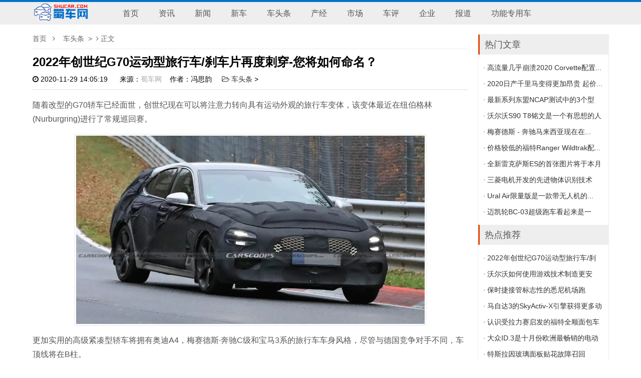

--- FILE ---
content_type: text/html
request_url: https://www.shucar.com/chetoutiao/202011/25280.html
body_size: 7271
content:
 <!doctype html>
<html>
<head>
<meta charset="utf-8">
<meta name="renderer" content="webkit">
<meta http-equiv="X-UA-Compatible" content="IE=edge">
<meta name="baidu-site-verification" content="code-u0Bv67aNvo" />
<meta name="viewport" content="width=device-width,initial-scale=1">
<title>2022年创世纪G70运动型旅行车/刹车片再度刺穿-您将如何命名？_蜀车网</title>
<meta name="keywords" content="创世纪G70,V6发动机,旅行车">
<meta name="description" content="随着改型的G70轿车已经面世，创世纪现在可以将注意力转向具有运动外观的旅行车变体，该变体最近在纽伯格林(Nurburgring)进行了常规巡回赛。...">
<link rel="stylesheet" type="text/css" href="https://www.shucar.com/Statics_n/css/style.min.css" />
<script src="https://www.shucar.com/Statics_n/js/jquery-2.2.4.min.js" type="text/javascript"></script>
<script src="https://www.shucar.com/Statics_n/js/common.min.js" type="text/javascript"></script>

</head>
<body>
<header>
  <div class="bordertop"></div>
  <div id="header" class="container">
    <div class="logo fl">
      <h1><a href="https://www.shucar.com" title="蜀车网"><img src="https://www.shucar.com/Statics_n/picture/201706061496718470267753.png" alt="蜀车网"><img class="mlogo" src="https://www.shucar.com/Statics_n/picture/201706061496718483580113.png" alt="蜀车网"></a></h1>
    </div>
    <div id="mnav"><i class="fa fa-bars"></i></div>
  </div>
  <div id="nav" class="clear topmenu">
    <div id="monavber" class="container nav" data-type="index" data-infoid="">
      <h1><a href="https://www.shucar.com" title="蜀车网"><img src="https://www.shucar.com/Statics_n/picture/201706061496718470267753.png" alt="蜀车网"></h1>
      <ul class="navbar">
                        <li ><a href="https://www.shucar.com" id="nvabar-item-index" title="首页">首页</a> </li>
                <li ><a href="https://www.shucar.com/zixun/">资讯</a>  </li>
                <li ><a href="https://www.shucar.com/xinwen/">新闻</a>  </li>
                <li ><a href="https://www.shucar.com/xinche/">新车</a>  </li>
                <li ><a href="https://www.shucar.com/chetoutiao/">车头条</a>  </li>
                <li ><a href="https://www.shucar.com/changjing/">产经</a>  </li>
                <li ><a href="https://www.shucar.com/shichang/">市场</a>  </li>
                <li ><a href="https://www.shucar.com/cheping/">车评</a>  </li>
                <li ><a href="https://www.shucar.com/qiye/">企业</a>  </li>
                <li ><a href="http://news.shucar.com/">报道</a>  </li>
                <li ><a href="https://www.shucar.com/gnzyc/">功能专用车</a>  </li>
                      </ul>
    </div>
  </div>
</header>
<!--//header-->
	<style>
element.style {
    color: none;
}
.timer a{ color:#0077dd}
.content_tag_container{color:#999;font-size:16px;float:none;clear:both;height:50px}
.content_tag_container .tag_container{float:right;padding:10px;}
.content_tag_container .tag_container a{color: #999;font-size: 14px;padding: 3px 6px; background-color: #eee;border-radius: 3px;margin: 0px 8px 6px 0;
/*}*/
/*.content_tag_container .tag_container a:hover { */
	/*border-bottom: #0084ff 1px dotted;*/
	position:relative;
    margin:.42rem;
}
.content_tag_container .tag_container a:hover::after{
	width:100%;
	height: calc(100% - .1rem);
	background-image: linear-gradient(to right, #0084ff 0%, #0084ff 40%, transparent 50%);
	background-size: 3px 1px;
	background-repeat: repeat-x;
	position:absolute;
	top:1.8em;
	left:0rem;
	content:'';
}
      


</style>
<main>
  <div id="main" class="container clear">
    <div class="mainright">
      <div class="breadcrumb"> <a href="/" title="蜀车网">首页</a> <i class="fa fa-angle-right"></i><a href="https://www.shucar.com/chetoutiao/"><a href="https://www.shucar.com/chetoutiao/">车头条</a> > </a><i class="fa fa-angle-right"></i>正文</div>
      <div class="mainpost">
        <div class="title">
          <h2>2022年创世纪G70运动型旅行车/刹车片再度刺穿-您将如何命名？ </h2>
        </div>
        <!--//-->
        <div class="sub"> <span><i class="fa fa-clock-o"></i>2020-11-29 14:05:19</span> &nbsp;&nbsp;&nbsp;来源：<a href="https://www.shucar.com/" target='_blank' style='color:#AAA'>蜀车网</a> &nbsp;&nbsp;&nbsp;作者：冯思韵 &nbsp;&nbsp;&nbsp; <span><a href="http://theme.b5b6.com/ydcms/category-1.html"><i class="fa fa-folder-open-o"></i><a href="https://www.shucar.com/chetoutiao/">车头条</a> > </a></span></div>
        <!--//-->
        <div class="blog-content"> <p><span style="font-size:16px;">随着改型的G70轿车已经面世，创世纪现在可以将注意力转向具有运动外观的旅行车变体，该变体最近在纽伯格林(Nurburgring)进行了常规巡回赛。</span></p>
<p align="center"><span style="font-size:16px;"><img align="" alt="2022年创世纪G70运动型旅行车/刹车片再度刺穿-您将如何命名？" border="0" src="https://www.shucar.com/uploadfile/2020/1129/20201129020538623.jpg" style="max-width: 100%;" /></span></p>
<p><span style="font-size:16px;">更加实用的高级紧凑型轿车将拥有奥迪A4，梅赛德斯&middot;奔驰C级和宝马3系的旅行车车身风格，尽管与德国竞争对手不同，车顶线将在B柱。</span></p>
<p><span style="font-size:16px;">已经有关于使用&ldquo; Shooting Brake&rdquo;绰号的</span><span style="font-size: 16px;">创世纪</span><span style="font-size:16px;">的讨论，但是尚未得到官方确认。严格来说，该术语应适用于在庄园和双门轿跑车之间交叉的两门车，而不是具有倾斜车顶的四门车，但汽车制造商的营销部门有自己的议程和诠释-看看梅赛德斯&middot;奔驰。</span></p>
<p align="center"><span style="font-size:16px;"><img align="" alt="2022年创世纪G70运动型旅行车/刹车片再度刺穿-您将如何命名？" border="0" src="https://www.shucar.com/uploadfile/2020/1129/20201129020556451.jpg" style="max-width: 100%;" /></span></p>
<p><span style="font-size:16px;">除了细长的屋顶，扰流板和尾门被这些间谍镜头中的驼峰掩盖之外，我们还能期待什么呢?第三季度的车窗，以及新的尾灯，在乘客侧具有双排气管，如图所示的原型，其前端与四门兄弟姐妹相似(如果不相同)，采用前照灯设计和相同的&ldquo;超人&rdquo; -屏蔽格栅。</span></p>
<p><span style="font-size:16px;">内饰也将与轿车相呼应， 并可能采用8英寸数字仪表，10.25英寸信息娱乐系统，智能手机集成和语音控制功能，用于兼容设备的无线充电板以及全新的内饰和装饰选择。</span></p>
<p align="center"><span style="font-size:16px;"><img align="" alt="2022年创世纪G70运动型旅行车/刹车片再度刺穿-您将如何命名？" border="0" src="https://www.shucar.com/uploadfile/2020/1129/20201129020607143.jpg" style="max-width: 100%;" /></span></p>
<p><span style="font-size:16px;">发动机阵容应该是同一个故事，庄园提供249马力的2.0升涡轮增压四缸发动机和365马力的双涡轮增压3.3升V6发动机。在韩国，该产品将提供2.2升涡轮柴油发动机，产量为199马力。</span></p>
<p><span style="font-size:16px;">创世纪将在明年上半年将其从五门G70上取下，然后将其作为2022年车型推出。尽管我们肯定希望能在美国和加拿大提供旅行车模型，但仍未知。</span></p>
 </div>
        <div class="entry-copyright"> 郑重声明：本文版权归原作者所有，转载文章仅为传播更多信息之目的，如作者信息标记有误，请第一时间联系我们修改或删除，多谢。 </div>
        
          <!--标签 start-->
		  <div class="content_tag_container">
		     <div class="tag_container">标签：<a href="https://www.shucar.com/tag/chuangshijig70/" target="_blank">创世纪G70</a></div>
		  </div>
  <!--标签 end-->
        
        <!--//-->
        <div class="relates">
          <h3>相关推荐</h3>
                    <ul>
            			
			  <li> <a href="https://www.shucar.com/chetoutiao/201908/1687.html" title="高流量几乎崩溃2020 Corvette配置器首次亮相" target="_blank"> <img src="https://www.shucar.com/uploadfile/2019/0812/thumb_100_100_20190812114705574.png" alt="高流量几乎崩溃2020 Corvette配置器首次亮相"><br>高流量几乎崩溃2020 Corvette配置</a></li>
            			
			  <li> <a href="https://www.shucar.com/chetoutiao/201908/1690.html" title="2020日产千里马变得更加昂贵 起价34250美元" target="_blank"> <img src="https://www.shucar.com/uploadfile/2019/0812/thumb_100_100_20190812115024346.jpg" alt="2020日产千里马变得更加昂贵 起价34250美元"><br>2020日产千里马变得更加昂贵 起价3</a></li>
            			
			  <li> <a href="https://www.shucar.com/chetoutiao/201908/1702.html" title="最新系列东盟NCAP测试中的3个型号的5颗星" target="_blank"> <img src="https://www.shucar.com/uploadfile/2019/0813/thumb_100_100_20190813101634599.jpg" alt="最新系列东盟NCAP测试中的3个型号的5颗星"><br>最新系列东盟NCAP测试中的3个型号的</a></li>
            			
			  <li> <a href="https://www.shucar.com/chetoutiao/201908/1704.html" title="沃尔沃S90 T8铭文是一个有思想的人的车" target="_blank"> <img src="https://www.shucar.com/uploadfile/2019/0813/thumb_100_100_20190813103217337.jpg" alt="沃尔沃S90 T8铭文是一个有思想的人的车"><br>沃尔沃S90 T8铭文是一个有思想的人</a></li>
            			
			  <li> <a href="https://www.shucar.com/chetoutiao/201908/1725.html" title="梅赛德斯 - 奔驰马来西亚现在在当地组装AMG C 43和AMG GLC 43" target="_blank"> <img src="https://www.shucar.com/uploadfile/2019/0813/thumb_100_100_20190813105955591.jpg" alt="梅赛德斯 - 奔驰马来西亚现在在当地组装AMG C 43和AMG GLC 43"><br>梅赛德斯 - 奔驰马来西亚现在在当</a></li>
            			
			  <li> <a href="https://www.shucar.com/chetoutiao/201908/1730.html" title="价格较低的福特Ranger Wildtrak配备了领先的安全系统" target="_blank"> <img src="https://www.shucar.com/uploadfile/2019/0813/thumb_100_100_20190813021542973.jpg" alt="价格较低的福特Ranger Wildtrak配备了领先的安全系统"><br>价格较低的福特Ranger Wildtrak配</a></li>
            			
			  <li> <a href="https://www.shucar.com/chetoutiao/201908/1731.html" title="全新雷克萨斯ES的首张图片将于本月亮相" target="_blank"> <img src="https://www.shucar.com/uploadfile/2019/0813/thumb_100_100_20190813021624702.jpg" alt="全新雷克萨斯ES的首张图片将于本月亮相"><br>全新雷克萨斯ES的首张图片将于本月</a></li>
            			
			  <li> <a href="https://www.shucar.com/chetoutiao/201908/1736.html" title="三菱电机开发的先进物体识别技术" target="_blank"> <img src="https://www.shucar.com/uploadfile/2019/0813/thumb_100_100_20190813022044819.jpg" alt="三菱电机开发的先进物体识别技术"><br>三菱电机开发的先进物体识别技术</a></li>
                      </ul>
           </div>
        <!--//-->
        
        
        <!--//--> 
      </div>
    </div>
    <div class="mainleft fl side_relates" >

            <div class="widget widget_previous" >
     <h3>热门文章</h3>
        <ul>
                             <li><a href="https://www.shucar.com/chetoutiao/201908/1687.html" title="高流量几乎崩溃2020 Corvette配置器首次亮相" target="_blank"> · 高流量几乎崩溃2020 Corvette配置...</a><i class="fa fa-angle-right"></i>高流量几乎崩溃2020 Corvette配置器首次亮相</a> </li>
                    <li><a href="https://www.shucar.com/chetoutiao/201908/1690.html" title="2020日产千里马变得更加昂贵 起价34250美元" target="_blank"> · 2020日产千里马变得更加昂贵 起价...</a><i class="fa fa-angle-right"></i>2020日产千里马变得更加昂贵 起价34250美元</a> </li>
                    <li><a href="https://www.shucar.com/chetoutiao/201908/1702.html" title="最新系列东盟NCAP测试中的3个型号的5颗星" target="_blank"> · 最新系列东盟NCAP测试中的3个型号...</a><i class="fa fa-angle-right"></i>最新系列东盟NCAP测试中的3个型号的5颗星</a> </li>
                    <li><a href="https://www.shucar.com/chetoutiao/201908/1704.html" title="沃尔沃S90 T8铭文是一个有思想的人的车" target="_blank"> · 沃尔沃S90 T8铭文是一个有思想的人的车</a><i class="fa fa-angle-right"></i>沃尔沃S90 T8铭文是一个有思想的人的车</a> </li>
                    <li><a href="https://www.shucar.com/chetoutiao/201908/1725.html" title="梅赛德斯 - 奔驰马来西亚现在在当地组装AMG C 43和AMG GLC 43" target="_blank"> · 梅赛德斯 - 奔驰马来西亚现在在...</a><i class="fa fa-angle-right"></i>梅赛德斯 - 奔驰马来西亚现在在当地组装AMG C 43和AMG GLC 43</a> </li>
                    <li><a href="https://www.shucar.com/chetoutiao/201908/1730.html" title="价格较低的福特Ranger Wildtrak配备了领先的安全系统" target="_blank"> · 价格较低的福特Ranger Wildtrak配...</a><i class="fa fa-angle-right"></i>价格较低的福特Ranger Wildtrak配备了领先的安全系统</a> </li>
                    <li><a href="https://www.shucar.com/chetoutiao/201908/1731.html" title="全新雷克萨斯ES的首张图片将于本月亮相" target="_blank"> · 全新雷克萨斯ES的首张图片将于本月亮相</a><i class="fa fa-angle-right"></i>全新雷克萨斯ES的首张图片将于本月亮相</a> </li>
                    <li><a href="https://www.shucar.com/chetoutiao/201908/1736.html" title="三菱电机开发的先进物体识别技术" target="_blank"> · 三菱电机开发的先进物体识别技术</a><i class="fa fa-angle-right"></i>三菱电机开发的先进物体识别技术</a> </li>
                    <li><a href="https://www.shucar.com/chetoutiao/201908/1760.html" title="Ural Air限量版是一款带无人机的边车摩托车" target="_blank"> · Ural Air限量版是一款带无人机的...</a><i class="fa fa-angle-right"></i>Ural Air限量版是一款带无人机的边车摩托车</a> </li>
                    <li><a href="https://www.shucar.com/chetoutiao/201908/1761.html" title="迈凯轮BC-03超级跑车看起来是一款生产终极视觉GranTurismo" target="_blank"> · 迈凯轮BC-03超级跑车看起来是一款...</a><i class="fa fa-angle-right"></i>迈凯轮BC-03超级跑车看起来是一款生产终极视觉GranTurismo</a> </li>
                            </ul>
      </div>
      <div class="widget widget_previous">
        <h3>热点推荐</h3>
        <ul>
                              <li><a href="https://www.shucar.com/chetoutiao/202011/25280.html" title="2022年创世纪G70运动型旅行车/刹车片再度刺穿-您将如何命名？" target="_blank"> · 2022年创世纪G70运动型旅行车/刹车...</a><i class="fa fa-angle-right"></i>2022年创世纪G70运动型旅行车/刹车片再度刺穿-您将如何命名？</a> </li>
                    <li><a href="https://www.shucar.com/qiye/202011/25234.html" title="沃尔沃如何使用游戏技术制造更安全的车辆" target="_blank"> · 沃尔沃如何使用游戏技术制造更安全...</a><i class="fa fa-angle-right"></i>沃尔沃如何使用游戏技术制造更安全的车辆</a> </li>
                    <li><a href="https://www.shucar.com/cheping/202011/25232.html" title="保时捷接管标志性的悉尼机场跑道，与911 Turbo S一同使用" target="_blank"> · 保时捷接管标志性的悉尼机场跑道，...</a><i class="fa fa-angle-right"></i>保时捷接管标志性的悉尼机场跑道，与911 Turbo S一同使用</a> </li>
                    <li><a href="https://www.shucar.com/shichang/202011/25180.html" title="马自达3的SkyActiv-X引擎获得更多动力" target="_blank"> · 马自达3的SkyActiv-X引擎获得更多动力</a><i class="fa fa-angle-right"></i>马自达3的SkyActiv-X引擎获得更多动力</a> </li>
                    <li><a href="https://www.shucar.com/changjing/202011/25173.html" title="认识受拉力赛启发的福特全顺面包车" target="_blank"> · 认识受拉力赛启发的福特全顺面包车</a><i class="fa fa-angle-right"></i>认识受拉力赛启发的福特全顺面包车</a> </li>
                    <li><a href="https://www.shucar.com/chetoutiao/202011/25167.html" title="大众ID.3是十月份欧洲最畅销的电动汽车" target="_blank"> · 大众ID.3是十月份欧洲最畅销的电动汽车</a><i class="fa fa-angle-right"></i>大众ID.3是十月份欧洲最畅销的电动汽车</a> </li>
                    <li><a href="https://www.shucar.com/changjing/202011/25111.html" title="特斯拉因玻璃面板贴花故障召回9,136辆Model X SUV" target="_blank"> · 特斯拉因玻璃面板贴花故障召回9,13...</a><i class="fa fa-angle-right"></i>特斯拉因玻璃面板贴花故障召回9,136辆Model X SUV</a> </li>
                    <li><a href="https://www.shucar.com/chetoutiao/202011/25109.html" title="这是阿斯顿·马丁F1汽车的外观吗？" target="_blank"> · 这是阿斯顿·马丁F1汽车的外观吗？</a><i class="fa fa-angle-right"></i>这是阿斯顿·马丁F1汽车的外观吗？</a> </li>
                    <li><a href="https://www.shucar.com/changjing/202011/25060.html" title="奥迪TTS获得“竞争加”规格，同时还提供新的“铜牌选择”装饰" target="_blank"> · 奥迪TTS获得&ldquo;竞争加&rdquo;规格，同时...</a><i class="fa fa-angle-right"></i>奥迪TTS获得“竞争加”规格，同时还提供新的“铜牌选择”装饰</a> </li>
                    <li><a href="https://www.shucar.com/changjing/202011/25055.html" title="宝马开始投放受影响的2系和M50d柴油车" target="_blank"> · 宝马开始投放受影响的2系和M50d柴油车</a><i class="fa fa-angle-right"></i>宝马开始投放受影响的2系和M50d柴油车</a> </li>
                    <li><a href="https://www.shucar.com/changjing/202011/25054.html" title="福特在欧洲推出游侠底盘驾驶室卡车进行特殊改装" target="_blank"> · 福特在欧洲推出游侠底盘驾驶室卡车...</a><i class="fa fa-angle-right"></i>福特在欧洲推出游侠底盘驾驶室卡车进行特殊改装</a> </li>
                    <li><a href="https://www.shucar.com/chetoutiao/202011/25050.html" title="下一代梅赛德斯-奔驰AMG C43看起来像婴儿E级" target="_blank"> · 下一代梅赛德斯-奔驰AMG C43看起...</a><i class="fa fa-angle-right"></i>下一代梅赛德斯-奔驰AMG C43看起来像婴儿E级</a> </li>
                    <li><a href="https://www.shucar.com/changjing/202011/25000.html" title="电子游戏和人工智能驱动宝马的愿景" target="_blank"> · 电子游戏和人工智能驱动宝马的愿景</a><i class="fa fa-angle-right"></i>电子游戏和人工智能驱动宝马的愿景</a> </li>
                    <li><a href="https://www.shucar.com/changjing/202011/24995.html" title="奥迪Q4 E-Tron Sportback Spied测试在雪中" target="_blank"> · 奥迪Q4 E-Tron Sportback Spied测试在雪中</a><i class="fa fa-angle-right"></i>奥迪Q4 E-Tron Sportback Spied测试在雪中</a> </li>
                    <li><a href="https://www.shucar.com/changjing/202011/24993.html" title="保时捷Taycan创吉尼斯世界纪录" target="_blank"> · 保时捷Taycan创吉尼斯世界纪录</a><i class="fa fa-angle-right"></i>保时捷Taycan创吉尼斯世界纪录</a> </li>
                    <li><a href="https://www.shucar.com/cheping/202011/24957.html" title="吉普车希望成为世界上最环保的SUV品牌" target="_blank"> · 吉普车希望成为世界上最环保的SUV品牌</a><i class="fa fa-angle-right"></i>吉普车希望成为世界上最环保的SUV品牌</a> </li>
                    <li><a href="https://www.shucar.com/changjing/202011/24881.html" title="宝马的莱比锡工厂为未来的MINI跨界车生产做准备" target="_blank"> · 宝马的莱比锡工厂为未来的MINI跨界...</a><i class="fa fa-angle-right"></i>宝马的莱比锡工厂为未来的MINI跨界车生产做准备</a> </li>
                    <li><a href="https://www.shucar.com/changjing/202011/24879.html" title="大众即将推出的ID.5 Coupe SUV专门针对欧洲" target="_blank"> · 大众即将推出的ID.5 Coupe SUV专门针对欧洲</a><i class="fa fa-angle-right"></i>大众即将推出的ID.5 Coupe SUV专门针对欧洲</a> </li>
                    <li><a href="https://www.shucar.com/chetoutiao/202011/24873.html" title="2021年梅赛德斯-奔驰E级被评为MotorTrend年度汽车" target="_blank"> · 2021年梅赛德斯-奔驰E级被评为Moto...</a><i class="fa fa-angle-right"></i>2021年梅赛德斯-奔驰E级被评为MotorTrend年度汽车</a> </li>
                    <li><a href="https://www.shucar.com/qiye/202011/24845.html" title="法拉利SF90 Stradale的1,000 PS PHEV动力总成" target="_blank"> · 法拉利SF90 Stradale的1,000 PS PHEV动力总成</a><i class="fa fa-angle-right"></i>法拉利SF90 Stradale的1,000 PS PHEV动力总成</a> </li>
                            </ul>
      </div>
	   <div class="widget widget_previous">
        <h3>精选文章</h3>
        <ul>
                              <li><a href="https://www.shucar.com/cheping/202011/25187.html" title="广汽集团使用EMPOW55升级了他们的设计" target="_blank"> · 广汽集团使用EMPOW55升级了他们的设计</a><i class="fa fa-angle-right"></i>广汽集团使用EMPOW55升级了他们的设计</a> </li>
                    <li><a href="https://www.shucar.com/shichang/202011/25181.html" title="帕加尼刚刚成为世界上最酷的车辆配置器" target="_blank"> · 帕加尼刚刚成为世界上最酷的车辆配...</a><i class="fa fa-angle-right"></i>帕加尼刚刚成为世界上最酷的车辆配置器</a> </li>
                    <li><a href="https://www.shucar.com/cheping/202011/25130.html" title="2021年英菲尼迪QX55挑战德国的双门跑车" target="_blank"> · 2021年英菲尼迪QX55挑战德国的双门跑车</a><i class="fa fa-angle-right"></i>2021年英菲尼迪QX55挑战德国的双门跑车</a> </li>
                    <li><a href="https://www.shucar.com/changjing/202011/25115.html" title="浅蓝色2018年福特GT已经吸引了其原始标价的40％" target="_blank"> · 浅蓝色2018年福特GT已经吸引了其原...</a><i class="fa fa-angle-right"></i>浅蓝色2018年福特GT已经吸引了其原始标价的40％</a> </li>
                    <li><a href="https://www.shucar.com/cheping/202011/25074.html" title="2021年奥迪TT RS比以往任何时候都贵" target="_blank"> · 2021年奥迪TT RS比以往任何时候都贵</a><i class="fa fa-angle-right"></i>2021年奥迪TT RS比以往任何时候都贵</a> </li>
                    <li><a href="https://www.shucar.com/cheping/202011/25073.html" title="这是证明雪佛兰正在考虑的Camaro SUV" target="_blank"> · 这是证明雪佛兰正在考虑的Camaro SUV</a><i class="fa fa-angle-right"></i>这是证明雪佛兰正在考虑的Camaro SUV</a> </li>
                    <li><a href="https://www.shucar.com/shichang/202011/25003.html" title="新吉普指南针改变方向" target="_blank"> · 新吉普指南针改变方向</a><i class="fa fa-angle-right"></i>新吉普指南针改变方向</a> </li>
                    <li><a href="https://www.shucar.com/shichang/202011/25002.html" title="小鹏推出带鸥翼门的限量版P7" target="_blank"> · 小鹏推出带鸥翼门的限量版P7</a><i class="fa fa-angle-right"></i>小鹏推出带鸥翼门的限量版P7</a> </li>
                    <li><a href="https://www.shucar.com/qiye/202011/24963.html" title="丰田陆地巡洋舰200系列V8柴油将于2021年3月停止生产" target="_blank"> · 丰田陆地巡洋舰200系列V8柴油将于2...</a><i class="fa fa-angle-right"></i>丰田陆地巡洋舰200系列V8柴油将于2021年3月停止生产</a> </li>
                    <li><a href="https://www.shucar.com/shichang/202011/24887.html" title="大众ID.5 Coupe SUV仅在欧洲销售" target="_blank"> · 大众ID.5 Coupe SUV仅在欧洲销售</a><i class="fa fa-angle-right"></i>大众ID.5 Coupe SUV仅在欧洲销售</a> </li>
                    <li><a href="https://www.shucar.com/changjing/202011/24884.html" title="2021年起亚智跑Ace拥有引人注目的新外观，其中包括比生活格栅更大的格栅" target="_blank"> · 2021年起亚智跑Ace拥有引人注目的...</a><i class="fa fa-angle-right"></i>2021年起亚智跑Ace拥有引人注目的新外观，其中包括比生活格栅更大的格栅</a> </li>
                    <li><a href="https://www.shucar.com/changjing/202011/24883.html" title="Modellista已经为2021丰田Mirai推出了套件" target="_blank"> · Modellista已经为2021丰田Mirai推出了套件</a><i class="fa fa-angle-right"></i>Modellista已经为2021丰田Mirai推出了套件</a> </li>
                    <li><a href="http://news.shucar.com/news/202011/24846.html" title="这就是丰田GR Yaris的组装方式" target="_blank"> · 这就是丰田GR Yaris的组装方式</a><i class="fa fa-angle-right"></i>这就是丰田GR Yaris的组装方式</a> </li>
                    <li><a href="https://www.shucar.com/chetoutiao/202011/24795.html" title="大众汽车根据ID正式确认运动电动车" target="_blank"> · 大众汽车根据ID正式确认运动电动车</a><i class="fa fa-angle-right"></i>大众汽车根据ID正式确认运动电动车</a> </li>
                    <li><a href="https://www.shucar.com/xinche/202011/24791.html" title="2021年起亚索伦托的基础型号在美国以2,450美元的价格飙升" target="_blank"> · 2021年起亚索伦托的基础型号在美国...</a><i class="fa fa-angle-right"></i>2021年起亚索伦托的基础型号在美国以2,450美元的价格飙升</a> </li>
                    <li><a href="https://www.shucar.com/chetoutiao/202011/24737.html" title="2022年斯巴鲁BRZ在今天的官方发布会上露面" target="_blank"> · 2022年斯巴鲁BRZ在今天的官方发布...</a><i class="fa fa-angle-right"></i>2022年斯巴鲁BRZ在今天的官方发布会上露面</a> </li>
                    <li><a href="https://www.shucar.com/chetoutiao/202011/24734.html" title="2022年斯巴鲁BRZ首次亮相228马力的N / A拳击手，更坚固的底盘和更多技术" target="_blank"> · 2022年斯巴鲁BRZ首次亮相228马力的...</a><i class="fa fa-angle-right"></i>2022年斯巴鲁BRZ首次亮相228马力的N / A拳击手，更坚固的底盘和更多技术</a> </li>
                    <li><a href="https://www.shucar.com/cheping/202011/24703.html" title="2022年本田思域原型仍然很酷，但出人意料的是" target="_blank"> · 2022年本田思域原型仍然很酷，但出...</a><i class="fa fa-angle-right"></i>2022年本田思域原型仍然很酷，但出人意料的是</a> </li>
                    <li><a href="https://www.shucar.com/cheping/202011/24700.html" title="梅赛德斯-奔驰AMG GT黑色系列创造了纽伯格林纪录" target="_blank"> · 梅赛德斯-奔驰AMG GT黑色系列创造...</a><i class="fa fa-angle-right"></i>梅赛德斯-奔驰AMG GT黑色系列创造了纽伯格林纪录</a> </li>
                    <li><a href="https://www.shucar.com/gnzyc/202006/17579.html" title="2020年现代圣达菲获得V6动力" target="_blank"> · 2020年现代圣达菲获得V6动力</a><i class="fa fa-angle-right"></i>2020年现代圣达菲获得V6动力</a> </li>
                            </ul>
      </div>
    </div>
  </div>
</main>
<!--//main-->
<footer>
  <div class="copyright navTmp">
    <div class="container">
      <div class="cl">Copyright Rights Reserved. Powered By 
      <a href="https://www.shucar.com">蜀车网</a> 本站素材如有侵权请联系我们！联系QQ:8444415
      <a href="https://beian.miit.gov.cn/#/Integrated/index">粤ICP备20068537号-2</a>
      <p style="margin:0 auto;width:50px;height:5px">

      	</p>
      	</div>
    </div>
  </div>
</footer>

<script src="https://www.shucar.com/Statics_n/js/jquery.lazyload.min.js" type="text/javascript"></script> 
<script src="https://www.shucar.com/Statics_n/js/swiper.jq.min.js" type="text/javascript"></script> 
<script>
	var swiper = new Swiper( '.swiper-container', {
		loop:'true',
		pagination: '.swiper-pagination',
		nextButton: '.swiper-button-next',
		prevButton: '.swiper-button-prev',
		paginationClickable: true,
		spaceBetween: 30,
		centeredSlides: true,
		autoplay: 5500,
		autoplayDisableOnInteraction: false
	} );
</script>

<script>
(function(){
    var bp = document.createElement('script');
    var curProtocol = window.location.protocol.split(':')[0];
    if (curProtocol === 'https') {
        bp.src = 'https://zz.bdstatic.com/linksubmit/push.js';
    }
    else {
        bp.src = 'http://push.zhanzhang.baidu.com/push.js';
    }
    var s = document.getElementsByTagName("script")[0];
    s.parentNode.insertBefore(bp, s);
})();
</script>
<script>
var _hmt = _hmt || [];
(function() {
  var hm = document.createElement("script");
  hm.src = "https://hm.baidu.com/hm.js?39ac6a62189dd2d1221da27ddb699650";
  var s = document.getElementsByTagName("script")[0]; 
  s.parentNode.insertBefore(hm, s);
})();
</script>
<script defer src="https://static.cloudflareinsights.com/beacon.min.js/vcd15cbe7772f49c399c6a5babf22c1241717689176015" integrity="sha512-ZpsOmlRQV6y907TI0dKBHq9Md29nnaEIPlkf84rnaERnq6zvWvPUqr2ft8M1aS28oN72PdrCzSjY4U6VaAw1EQ==" data-cf-beacon='{"version":"2024.11.0","token":"8b1c353e0ee648479db2f73f74036fff","r":1,"server_timing":{"name":{"cfCacheStatus":true,"cfEdge":true,"cfExtPri":true,"cfL4":true,"cfOrigin":true,"cfSpeedBrain":true},"location_startswith":null}}' crossorigin="anonymous"></script>
</body></html>
 

--- FILE ---
content_type: text/css
request_url: https://www.shucar.com/Statics_n/css/style.min.css
body_size: 17132
content:
@charset "utf-8";
* {
	margin: 0;
	padding: 0;
	font-family: 'Helvetica Neue', Helvetica, Arial, 'Microsoft YaHei', '微软雅黑', SimSun, '宋体', sans-serif
}
a {
	text-decoration: none;
	color: #333
}
a:hover {
	color: #0073c6
}
.mt-10 {
	margin-top: 10px
}
.mt-20 {
	margin-top: 20px
}
.mt-30 {
	margin-top: 30px
}
.mb-10 {
	margin-bottom: 10px
}
.mb-20 {
	margin-bottom: 20px
}
.mb-30 {
	margin-bottom: 30px
}
.ptb-20 {
	padding-top: 20px;
	padding-bottom: 20px
}
.ptb-30 {
	padding-top: 30px;
	padding-bottom: 30px
}
.container {
	width: 1150px;
	margin: 0 auto
}
.container h1 {float:left;}
.fl {
	float: left
}
.fr {
	float: right
}
.clear {
	clear: both
}
a img {
	border: none;
	width: 120px;
	
}
#miniheader {
	width: 100%;
	height: 55px;
	line-height: 55px;
	background-color: #0073c6;
	color: #fff
}
.miniheader {
	position: fixed;
	z-index: 1000
}
.miniheader_bottom {
	height: 55px
}
#miniheader a {
	color: #fff
}
#miniheader .minilogo {
	float: left
}
#miniheader .minilogo img {
	height: 52px
}
#miniheader .mininav {
	float: left
}
#miniheader .mininav ul {
	list-style: none
}
#miniheader .mininav ul li {
	float: left;
	position: relative
}
#miniheader .mininav ul li a {
	line-height: 55px;
	color: #fff;
	display: inline-block;
	padding: 0 20px
}
#miniheader .mininav ul li a:hover {
	background-color: #e84807;
	color: #fff
}
#miniheader .mininav ul ul {
	display: none;
	position: absolute;
	top: 100%;
	z-index: 9;
	background-color: #e84807
}
#miniheader .mininav ul li:hover>ul {
	display: block
}
#miniheader .mininav ul li:hover a {
	background-color: #e84807;
	color: #fff
}
#miniheader .mininav ul ul li {
	position: relative;
	width: 100%
}
#miniheader .mininav ul ul li:hover {
	background-color: #0073c6
}
#miniheader .mininav ul ul li a {
	white-space: nowrap;
	height: 45px;
	line-height: 45px;
	padding: 0 20px;
	display: block
}
#miniheader .mininav ul ul ul {
	display: none;
	position: absolute;
	left: 100%;
	top: 0
}
#miniheader .mininav ul ul li:hover ul {
	display: block
}
#miniheader .mininav ul ul li:hover a {
	background-color: #0073c6
}
#miniheader .mininav ul ul ul li:hover a {
	background-color: #e84807
}
#miniheader .mininav .active>a {
	background-color: #e84807;
	color: #fff
}
#miniheader .miniright {
	float: right;
	color: #fff;
	font-weight: 400
}
#miniheader .miniright span {
	margin-right: 10px
}
#miniheader .miniright span i {
	font-size: 16px
}
#miniheader .miniright a {
	color: #fff
}
#miniheader .miniright a i {
	font-size: 24px
}
#miniheader .minisearch {
	display: none;
	margin: 0 auto;
	width: 100%;
	height: 80px;
	background-color: rgba(0,0,0,.8);
	position: absolute;
	top: 55px
}
.minisearch form {
	width: 500px;
	margin: 20px auto
}
.minisearch form input {
	float: left;
	width: 78%;
	height: 40px;
	border: 0;
	padding-left: 10px
}
.minisearch form button {
	float: right;
	width: 18%;
	height: 40px;
	background-color: #e84807;
	color: #fff;
	border: 0
}
#header {
	min-height: 70px;
	padding-top: 20px;
	padding-bottom: 20px
}
.bordertop {
	height: 4px;
	background-color: #0073c6
}
#header .logo {
	float: left
}
#header .logo img {
	max-height: 70px
}
#header .search {
	float: left;
	margin-left: 140px;
	margin-top: 20px
}
#header .search .text {
	float: left;
	width: 250px;
	height: 35px;
	line-height: 35px;
	padding-left: 10px;
	border: 1px solid #0073c6
}
#header .search .submit {
	float: left;
	width: 60px;
	height: 37px;
	line-height: 37px;
	background-color: #0073c6;
	border: 0;
	color: #fff;
	text-align: center
}
.logor {
	position: relative
}
.logor .user a {
	width: 70px;
	height: 30px;
	line-height: 30px;
	margin-left: 4px;
	text-align: center;
	display: inline-block;
	color: #fff;
	background-color: #e84807;
	cursor: pointer
}
.admin {
	display: none;
	text-align: center;
	position: absolute;
	top: 42px;
	right: 0;
	z-index: 100;
	width: 80px;
	height: auto;
	padding-top: 6px;
	background-color: #fff;
	border: #ededed solid 1px;
	border-radius: 3px
}
.admin a {
	display: block;
	line-height: 24px;
	color: #0073c6
}
.admin:before {
	box-sizing: content-box;
	width: 0;
	height: 0;
	position: absolute;
	top: -16px;
	right: 27px;
	padding: 0;
	border-bottom: 8px solid #fff;
	border-top: 8px solid transparent;
	border-left: 8px solid transparent;
	border-right: 8px solid transparent;
	display: block;
	content: '';
	z-index: 12
}
.admin:after {
	box-sizing: content-box;
	width: 0;
	height: 0;
	position: absolute;
	top: -18px;
	right: 26px;
	padding: 0;
	border-bottom: 9px solid #ccc;
	border-top: 9px solid transparent;
	border-left: 9px solid transparent;
	border-right: 9px solid transparent;
	display: block;
	content: '';
	z-index: 10
}
.logor .text {
	text-align: right;
	margin-top: 10px
}
.logor .icon {
	text-align: right;
	margin-top: 10px
}
.logor .icon a {
	width: 34px;
	height: 34px;
	line-height: 34px;
	margin-left: 10px;
	text-align: center;
	border: 1px solid #0073c6;
	background-color: #fff;
	color: #0073c6;
	border-radius: 50%;
	display: inline-block
}
.logor .icon a:hover {
	background-color: #0073c6;
	color: #fff
}
#lbicon-wechat {
	position: relative
}
.lbicon-wechat {
	display: none;
	position: absolute;
	top: 45px;
	left: -90px;
	width: 180px;
	height: 190px;
	padding: 8px;
	background-color: #fff;
	border: #ccc solid 1px;
	border-radius: 3px;
	z-index: 99
}
.lbicon-wechat:before {
	box-sizing: content-box;
	width: 0;
	height: 0;
	position: absolute;
	top: -16px;
	right: 81px;
	padding: 0;
	border-bottom: 8px solid #fff;
	border-top: 8px solid transparent;
	border-left: 8px solid transparent;
	border-right: 8px solid transparent;
	display: block;
	content: '';
	z-index: 12
}
.lbicon-wechat:after {
	box-sizing: content-box;
	width: 0;
	height: 0;
	position: absolute;
	top: -18px;
	right: 80px;
	padding: 0;
	border-bottom: 9px solid #ccc;
	border-top: 9px solid transparent;
	border-left: 9px solid transparent;
	border-right: 9px solid transparent;
	display: block;
	content: '';
	z-index: 10
}
.lbicon-wechat img {
	width: 178px;
	height: 178px;
	margin: 10px auto
}
#nav {
	width: 100%;
	height: 45px;
	margin-bottom: 20px;
	background-color: #eee
}
.nav ul {
	list-style: none
}
.nav ul li {
	float: left;
	position: relative
}
.nav ul li a {
	line-height: 45px;
	color: #555;
	display: inline-block;
	padding: 0 20px;
	transition: .1s;
	-webkit-transition: .1s;
	-ms-transition: .1s;
	-o-transition: .1s;
	-moz-transition: .1s
}
.nav ul li a:hover {
	background-color: #0073c6;
	color: #fff
}
.nav ul ul {
	display: none;
	position: absolute;
	top: 100%;
	z-index: 9;
	background-color: #0073c6
}
.nav ul li:hover>ul {
	display: block
}
.nav ul li:hover a {
	background-color: #0073c6;
	color: #fff
}
.nav ul ul li {
	position: relative;
	width: 100%
}
.nav ul ul li:hover {
	background-color: #e84807
}
.nav ul ul li a {
	white-space: nowrap;
	padding: 0 20px;
	display: block
}
.nav ul ul ul {
	display: none;
	position: absolute;
	left: 100%;
	top: 0
}
.nav ul ul li:hover ul {
	display: block
}
.nav ul ul li:hover a {
	background-color: #e84807
}
.nav ul ul ul li:hover a {
	background-color: #0073c6
}
.nav .active>a {
	background-color: #e84807;
	color: #fff
}
.fixednav {
	position: fixed;
	top: 0;
	z-index: 265;
	opacity: .8;
	transition: .2s opacity
}
.fixednav:hover {
	opacity: 1
}
#main {
	margin-bottom: 20px;
	clear: both
}
.mainleft {
	float: right;
	width: 260px;
	font-size: 14px;
	box-shadow: 0 0 2px rgba(0,0,0,.2);
	-webkit-box-shadow: 0 0 2px rgba(0,0,0,.2);
	-moz-box-shadow: 0 0 2px rgba(0,0,0,.2);
	-ms-box-shadow: 0 0 2px rgba(0,0,0,.2);
	-o-box-shadow: 0 0 2px rgba(0,0,0,.2);
	margin-bottom: 30px
}
.widget h3 {
	line-height: 40px;
	padding-left: 10px;
	color: #555;
	font-size: 18px;
	font-weight: 400;
	background-color: #eee;
	border-left: 3px solid #e84807
}
.widget ul {
	list-style: none;
	padding: 10px 0
}
.widget li:hover {
	background-color: #0073c6
}
.widget li:hover a {
	color: #fff
}
.widget .widgetdiv {
	padding: 10px
}
.widget .widgetdiv a:hover {
	color: #0073c6
}
.widget_archives li a, .widget_authors li a, .widget_favorite li a, .widget_link li a, .widget_misc li a, .widget_navbar li a {
	padding: 0 10px
}
.widget_archives ul, .widget_authors ul, .widget_favorite ul, .widget_link ul, .widget_misc ul, .widget_navbar ul {
	overflow: hidden
}
.widget_archives li, .widget_authors li, .widget_favorite li, .widget_link li, .widget_misc li, .widget_navbar li {
	float: left;
	width: 50%;
	height: 32px;
	line-height: 32px;
	overflow: hidden
}
.widget_misc li {
	height: 42px
}
.widget_misc li:hover {
	background: inherit
}
.widget_previous li {
	height: 32px;
	line-height: 32px;
	overflow: hidden
}
.widget_previous li a {
	padding: 0 10px;
	width: 240px;
	display: block;
	overflow: hidden
}
.widget_previous li a i {
	margin-right: 6px
}
.widget_previous li:hover a {
	color: #fff
}
.widget_comments li {
	overflow: hidden
}
.widget_comments li a {
	width: 244px;
	display: block;
	overflow: hidden
}
.widget_comments li:hover a {
	color: #fff
}
.widget_comments li img {
	width: 50px;
	height: 50px;
	float: left;
	margin: 4px;
	border: 2px solid transparent
}
.widget_comments li:hover img {
	border: 2px solid #fff
}
.widget_comments li p {
	height: 38px;
	line-height: 20px;
	overflow: hidden;
	margin-top: 2px;
	margin-bottom: 2px
}
.widget_comments li:hover p {
	height: 56px
}
.widget_comments li span {
	color: #999
}
.widget_comments li:hover span {
	display: none
}
.widget_relates a {
	display: block;
	width: 220px;
	margin: 20px auto
}
.widget_relates .img {
	width: 220px;
	height: auto;
	max-height: 160px;
	overflow: hidden
}
.widget_relates .img img {
	width: 220px;
	height: auto
}
.widget_relates p {
	margin: 4px 0;
	height: 22px;
	line-height: 22px;
	overflow: hidden
}
.fix {
	position: fixed;
	bottom: 0
}
.fix-btm {
	position: relative;
	zoom: 1
}
.widget_tags ul {
	overflow: hidden
}
.widget_tags li {
	float: left;
	margin-right: 2px;
	height: 32px
}
.widget_tags li a {
	line-height: 32px;
	padding: 0 8px;
	display: inline-block
}
.widget_tags li a:hover {
	color: #fff;
	background-color: #0073c6
}
.widget_catalog ul {
	overflow: hidden
}
.widget_catalog ul ul {
	display: none
}
.widget_catalog li {
	float: left;
	width: 50%;
	height: 32px;
	line-height: 32px
}
.widget_catalog li a {
	padding-left: 10px
}
.widget_catalog li:hover a {
	color: #fff
}
.widget_statistics ul {
	overflow: hidden
}
.widget_statistics li {
	float: left;
	width: 100%;
	height: 32px;
	line-height: 32px
}
.widget_statistics li {
	padding-left: 10px
}
.widget_statistics li:hover {
	color: #fff
}
.widget_searchpanel form {
	overflow: hidden
}
.widget_searchpanel form input {
	float: left;
	width: 60%;
	height: 30px;
	border: 1px solid #0073c6
}
.widget_searchpanel form input:hover {
	border: 1px solid #0073c6
}
.widget_searchpanel form input:last-child {
	width: 20%;
	height: 32px;
	margin-left: -1px;
	color: #fff;
	border: 1px solid #0073c6;
	background-color: #0073c6
}
.widget_calendar {
	overflow: hidden;
	padding: 2px
}
.widget_calendar table {
	width: 100%
}
.widget_calendar caption {
	margin-bottom: 5px;
	font-size: 14px;
	display: none
}
.widget_calendar caption a {
	padding: 0 20px;
	color: #555
}
.widget_calendar td {
	text-align: center;
	border: 1px solid #fafafa;
	height: 30px;
	width: 47px
}
.widget_calendar td.pad {
	background: 0 0
}
.widget_calendar td a {
	display: block;
	margin: 0 5px;
	background: #ff5144;
	color: #fff
}
.mainright {
	width: 870px;
	float: left;
	clear: both;
	margin-bottom: 30px
}
.swiper-container {
	width: 100%;
	margin-bottom: 10px;
	background-color: #fafafa
}
.swiper-slide {
	max-height: 320px;
	text-align: center;
	font-size: 18px;
	background: #fff;
	display: -webkit-box;
	display: -ms-flexbox;
	display: -webkit-flex;
	display: flex;
	-webkit-box-pack: center;
	-ms-flex-pack: center;
	-webkit-justify-content: center;
	justify-content: center;
	-webkit-box-align: center;
	-ms-flex-align: center;
	-webkit-align-items: center;
	align-items: center
}
.swiper-slide img {
	width: 870px;
	height: auto
}
.mainimg {
	margin-bottom: 10px
}
.mainimg h2 {
	font-size: 18px;
	font-weight: 400;
	margin-bottom: 20px
}
.mainimg ul {
	list-style: none;
	margin-bottom: 6px;
	overflow: hidden;
	margin-right: -5px
}
.mainimg li {
	float: left;
	width: 170px;
	margin-right: 5px;
	margin-bottom: 4px;
	overflow: hidden;
	position: relative
}
.mainimg li img {
	width: 170px;
	height: 140px
}
.mainimg li h3 {
	height: 24px;
	width: 100%;
	margin-bottom: 4px;
	line-height: 24px;
	padding: 0 4px;
	font-size: 14px;
	color: #fff;
	background-color: #0073c6;
	font-weight: 400;
	position: absolute;
	bottom: 0;
	opacity: .9;
	overflow: hidden;
	transition: .25s;
	-webkit-transition: .25s;
	-ms-transition: .25s;
	-o-transition: .25s
}
.mainimg li:hover h3 {
	height: 52px;
	background-color: rgba(0,0,0,.7);
	color: #fff
}
.mainimg li span {
	position: absolute;
	right: 0;
	bottom: 0;
	padding: 2px 4px;
	background-color: #e84807
}
.mainimg li span a {
	color: #fff;
	font-size: 14px
}
.mainlist {
	font-size: 14px;
	word-wrap: break-word;
	word-break: break-all
}
.mainlist ul {
	list-style: none;
	margin-bottom: 30px
}
.mainlist li {
	margin-bottom: 20px;
	overflow: hidden
}
.mainlist li h3 {
	width: 100%;
	font-weight: 400;
	border-bottom: 1px solid #ededed;
	padding-bottom: 6px;
	margin-bottom: 20px
}
.mainlist li h3 a {
	font-size: 18px;
	color: #0073c6
}
.mainlist li h3 a:hover {
	color: #e84807;
	text-decoration: underline
}
.mainlist li .img {
	max-height: 180px;
	float: left
}
.mainlist li img {
	width: 170px;
	height: auto;
	margin-right: 10px;
	margin-bottom: 4px;
	border: 2px solid transparent
}
.mainlist li img:hover {
	border: 2px solid #e84807
}
.mainlist li .sub {
	color: #666;
	margin-bottom: 8px
}
.mainlist li .sub span {
	margin-right: 14px
}
.mainlist li .sub i {
	margin-right: 4px
}
.mainlist li p {
	color: #555;
	margin-bottom: 10px;
	line-height: 24px
}
.mainlist li .tag a {
	float: left;
	padding: 0 6px;
	line-height: 18px;
	margin-right: 8px;
	border: 1px solid #0073c6;
	background-color: #fff;
	color: #0073c6;
	border-radius: 16px;
	font-size: 12px
}
.mainlist li .tag a:hover {
	border: 1px solid #e84807;
	background-color: #e84807;
	color: #fff
}
.mainlist li .more {
	float: right;
	line-height: 18px;
	background-color: #0073c6;
	padding: 2px 8px;
	border-radius: 1px
}
.mainlist li .more a {
	color: #fff
}
.pagebar {
	text-align: center
}
.pagebar span {
	background-color: #e84807;
	padding: 10px 14px;
	margin-bottom: 10px;
	color: #fff;
	border: 1px solid #e84807
}
.pagebar a {
	padding: 10px 14px;
	margin: 0 2px;
	margin-bottom: 10px;
	background-color: #fff;
	color: #0073c6;
	border: 1px solid #ededed;
	display: inline-block
}
.pagebar a:hover {
	background-color: #0073c6;
	color: #fff
}
.ias_trigger, .pagination-loading {
	text-align: center;
	padding: 10px 0;
	font-size: 18px;
	color: #0073c6
}
.ias_trigger a {
	color: #fff;
	background-color: #0073c6;
	padding: 2px 6px
}
.mainpost {
	overflow: hidden
}
.mainright .breadcrumb {
	font-size: 14px;
	margin-bottom: 10px;
	padding-bottom: 10px;
	color: #666;
	border-bottom: 1px solid #ededed
}
.mainright .breadcrumb a, .mainright .breadcrumb i {
	margin-left: 4px;
	margin-right: 4px;
	color: #666
}
.mainright .breadcrumb a:first-child, .mainright .breadcrumb i:first-child {
	margin-left: 0
}
.mainright .breadcrumb span {
	margin-left: 10px
}
.mainpost .title {
	overflow: hidden
}
.mainpost .title h1 {
	float: left;
	font-size: 24px;
	padding-bottom: 10px;
	font-weight: 400
}
.mainpost .title span {
	float: right
}
.mainpost .sub {
	border-bottom: 2px solid #eee;
	padding-bottom: 10px;
	font-size: 14px;
	margin-top:10px;
}
.mainpost .sub span {
	margin-right: 8px
}
.mainpost .sub i {
	margin-right: 4px
}
.blog-content {
	font-size: 16px;
	line-height: 33px;
	margin-bottom: 20px;
	overflow: hidden;
	word-wrap: break-word
}
.blog-content img {
	margin: 0 auto;
    display: block;
	margin-top: 5px;
	margin-bottom: 5px;
	/*max-width: 98%;*/
	width: 80%; /* 修改采集图片长度 */
	height: auto;
	padding: 2px;
	border: 1px solid #ededed;
	box-shadow: 0 0 3px #ededed;
	-webkit-box-shadow: 0 0 3px #ededed;
	-ms-box-shadow: 0 0 3px #ededed;
	-o-box-shadow: 0 0 3px #ededed
}
.blog-content h2, .blog-content h3, .blog-content h4, .blog-content h5 {
	padding: 8px 0;
	margin-bottom: 18px;
	color: #333;
	border-bottom: 1px solid #eaeaea
}
.blog-content h2 {
	font-size: 18px;
	margin: 18px 0
}
.blog-content h3 {
	font-size: 16px
}
.blog-content h4 {
	font-size: 15px
}
.blog-content h5 {
	font-size: 14px
}
.blog-content ol, .blog-content ul {
	margin: 0 0 18px 50px
}
.blog-content ul {
	list-style: disc
}
.blog-content ol {
	list-style: decimal
}
.blog-content li {
	margin-bottom: 6px
}
.blog-content p {
	margin: 16px 0;
	color: #555;
	line-height: 28px;
	word-wrap: break-word
}
.blog-content pre {
	word-wrap: break-word
}
.blog-content table {
	border-top: solid 1px #ddd;
	border-left: solid 1px #ddd;
	width: 100%;
	margin-bottom: 18px
}
.blog-content table th {
	background-color: #f9f9f9;
	text-align: center
}
.blog-content table td, .blog-content table th {
	border-bottom: solid 1px #ddd;
	border-right: solid 1px #ddd;
	padding: 5px 10px
}
.blog-content .alignnone {
	margin: 0 auto
}
.blog-content .alignleft {
	float: left;
	text-align: left;
	margin-right: 10px
}
.blog-content .aligncenter {
	margin: 0 auto;
	text-align: center;
	display: block
}
.blog-content .alignright {
	float: right;
	text-align: right;
	margin-left: 10px
}
.blog-content a {
	color: #0073c6
}
.blog-content a:hover {
	color: #ff5e52;
	text-decoration: underline
}
.blog-content pre, .comment pre {
	font-size: 12px;
	background: #ededed
}
.blog-content blockquote {
	margin: 20px 0;
	padding: 15px 20px 1px;
	border-left: 5px solid #0073c6;
	background-color: #fafafa
}
.blog-content blockquote p {
	margin: 0;
	padding: 0;
	margin-bottom: 10px
}
.blog-content embed, .blog-content iframe, .blog-content video {
	width: 510px;
	height: 498px
}
.relates {
	margin-bottom: 20px;
	overflow: hidden
}
.relates h4 {
	padding-left: 6px;
	line-height: 28px;
	margin-bottom: 4px;
	border-left: 3px solid #0073c6;
	font-weight: 400
}
.relates ul {
	list-style: none;
	margin-bottom: 6px;
	padding-top: 16px;
	border-top: 1px solid #eee;
	margin-right: -5px
}
.relates li {
	float: left;
	width: 170px;
	margin-right: 5px;
	margin-bottom: 5px;
	overflow: hidden;
	position: relative
}
.relates li a {
	width: 170px;
	height: 130px;
	background-color: rgba(0,0,0,.7);
	display: inline-block
}
.relates li img {
	width: 170px;
	height: auto;
	margin-bottom:10px;
}
.relates li h3 {
	height: 24px;
	line-height: 24px;
	margin-bottom: 4px;
	padding: 0 4px;
	font-size: 14px;
	color: #fff;
	background-color: #0073c6;
	font-weight: 400;
	position: absolute;
	bottom: 0;
	overflow: hidden;
	transition: .25s;
	-webkit-transition: .25s;
	-ms-transition: .25s;
	-o-transition: .25s
}
.relates li:hover h3 {
	height: 48px;
	background-color: #e84807;
	color: #fff;
	background-color: rgba(0,0,0,.7)
}
.relates li span {
	position: absolute;
	right: 0;
	bottom: 0;
	padding: 2px 4px;
	background-color: #e84807
}
.relates li span a {
	color: #fff;
	font-size: 14px
}
#comments {
	overflow: hidden;
	word-wrap: break-word;
	word-break: break-all
}
#comments h4 {
	padding-left: 6px;
	line-height: 28px;
	margin-bottom: 14px;
	border-left: 3px solid #0073c6;
	font-weight: 400;
	clear: both
}
.commentpost .com-name {
	margin-bottom: 10px
}
.commentpost .com-box {
	margin-bottom: 20px
}
.commentpost .com-box textarea {
	width: 868px;
	height: 100px;
	border: 1px solid #0073c6
}
.commentpost .com-box button {
	float: right;
	width: 80px;
	height: 30px;
	background-color: #0073c6;
	border: 0;
	color: #fff
}
.commentpost .com-box button:hover {
	background-color: #e84807
}
.commentpost .com-info {
	width: 220px;
	margin: 0 auto;
	clear: both;
	margin-bottom: 20px;
	display: none
}
.commentpost .com-info ul {
	list-style: none
}
.commentpost .com-info li {
	margin-bottom: 4px
}
.commentpost .com-info li input {
	height: 24px;
	line-height: 24px;
	border: 1px solid #0073c6;
	padding-left: 4px
}
.commentpost .com-info li .text {
	font-size: 14px;
	color: #e84807
}
.commentpost .com-info li .verifyimg {
	height: 28px;
	line-height: 28px
}
.comment {
	clear: both
}
.comment ul {
	list-style: none
}
.comment ul ul {
	margin-left: 40px
}
.comment li {
	font-size: 14px;
	position: relative
}
.comment li img {
	width: 30px;
	height: 30px;
	float: left
}
.comment li .title {
	height: 30px;
	line-height: 30px;
	padding-left: 10px;
	background-color: #fafafa
}
.comment li .title a {
	color: #0073c6
}
.comment li .title span {
	float: left;
	margin-right: 8px
}
.comment li .title span.rp {
	float: right
}
.comment li p {
	clear: both;
	padding: 6px 50px 6px 40px;
	line-height: 24px
}
.comment li .floor {
	position: absolute;
	right: 10px;
	top: 26px;
	font-size: 38px;
	color: #ededed
}
.nocmment {
	color: #999;
	text-align: center
}
footer {
	clear: both;
	background-color: #2c2c2c;
	margin-top: 30px
}
#footer {
	padding-top: 30px;
	margin-top: 30px;
	color: #bdbdbd;
	overflow: hidden;
	font-size: 14px
}
#footer a {
	color: #bdbdbd
}
#footer .footerl {
	float: left;
	width: 55%
}
.footerl .flbox {
	float: left;
	width: 25%
}
.footerl .flbox h4 {
	color: #fff;
	font-size: 16px;
	line-height: 36px;
	font-weight: 400
}
.footerl .flbox a {
	line-height: 28px;
	display: block
}
.footerl .flbox:last-child a {
	border-right: 1px solid #414141
}
#footer .footerr {
	float: right;
	width: 40%
}
.footerr .frbox {
	float: left;
	width: 50%;
	line-height: 28px
}
.footerr .frbox h4 {
	color: #fff;
	font-size: 16px;
	line-height: 36px;
	font-weight: 400
}
.footerr .ficon {
	display: block;
	position: relative
}
.footerr .ficon a {
	margin-top: 10px;
	margin-right: 20px;
	width: 30px;
	height: 30px;
	line-height: 30px;
	display: inline-block;
	text-align: center;
	background-color: #7f7f7f;
	border-radius: 50%
}
.footerr .ficon a i {
	color: #2c2c2c;
	font-size: 16px
}
.footerr .ficon a.ficon_wechat .ficon_wechat_img {
	display: none;
	position: absolute;
	top: -34px;
	left: -14px;
	z-index: 100
}
.footerr .ficon a.ficon_wechat .ficon_wechat_img img {
	width: 160px;
	height: 160px
}
.footerr .ficon a.ficon_wechat:hover .ficon_wechat_img {
	display: block
}
.copyright {
	background-color: #2c2c2c;
	border-top: 1px solid #414141;
	min-height: 60px;
	color: #bdbdbd;
	overflow: hidden;
		    font-size: 12px;
    text-align: center;
}
.copyright a {
	color: #bdbdbd
}
.copyright .container {
	line-height: 24px
}
.copyright .cl {
	margin-top: 14px
}
.copyright .cr {
	float: right;
	margin-top: 14px
}
.copyright .cr a {
	margin-left: 6px
}
.bottom_tools {
	position: fixed;
	z-index: 999;
	right: 20px;
	bottom: 20px;
	font-size: 38px
}
.bottom_tools a {
	width: 50px;
	height: 50px;
	line-height: 50px;
	display: block;
	background-color: #2c2c2c;
	color: #fff;
	text-align: center;
	margin-bottom: 4px;
	-moz-opacity: .5;
	-khtml-opacity: .5;
	opacity: .5
}
.bottom_tools a.topcomment {
	margin-bottom: 0;
	line-height: 50px
}
.bottom_tools a:hover {
	background-color: #e84807;
	-moz-opacity: 1;
	-khtml-opacity: 1;
	opacity: 1
}
.qr_tool {
	width: 50px;
	height: 50px;
	line-height: 50px;
	text-align: center;
	color: #fff;
	background-color: #2c2c2c;
	margin-bottom: 4px;
	-moz-opacity: .5;
	-khtml-opacity: .5;
	opacity: .5
}
.qr_tool:hover {
	background-color: #e84807;
	-moz-opacity: 1;
	-khtml-opacity: 1;
	opacity: 1
}
.bottom_tools .qr_img {
	position: absolute;
	top: 0;
	left: -160px;
	width: 146px;
	height: 146px;
	display: none;
	background-color: #ededed;
	padding: 6px
}
.bottom_tools .qr_img img {
	width: 146px;
	height: 146px
}
#mnav, #msearch {
	display: none
}
#header .logo img.mlogo {
	display: none
}

@media screen and (max-width:980px) {
body {
	margin-top: 45px
}
.container {
	width: 100%;
	margin: 0
}
#mnav, #msearch {
	display: block;
	height: 45px;
	padding: 0 5%;
	overflow: hidden
}
#mnav {
	position: absolute;
	left: 0;
	z-index: 13;
	color: #fff
}
#msearch {
	position: absolute;
	right: 0;
	z-index: 18;
	color: #fff
}
#header {
	min-height: 45px;
	padding: 0;
	background-color: #0073c6;
	height: 45px;
	line-height: 45px;
	position: fixed;
	top: 0;
	left: 0;
	z-index: 12
}
.bordertop {
	display: none
}
#header .logo {
	width: 100%;
	text-align: center
}
#header .logo img {
	display: none;
	max-height: 45px
}
#header .logo img.mlogo {
	display: inline-block;
	max-height: 45px;
		margin: 0 70%;
}
.logor {
	display: none
}
#nav {
	display: none;
	position: fixed;
	top: 45px;
	left: 0;
	z-index: 16;
	width: 100%;
	height: auto;
	margin-bottom: 20px;
	background-color: rgba(0,0,0,.8)
}
.nav ul {
	text-align: center
}
.nav ul li {
	float: none;
	display: block;
	position: static
}
.nav ul li:hover {
	background-color: #0073c6
}
.nav ul li:hover a {
	background-color: #0073c6
}
.nav ul li a {
	padding: 0;
	color: #fff
}
.nav ul ul {
	position: static;
	display: block;
	background-color: rgba(0,0,0,.2)
}
.nav ul ul li {
	font-size: 14px;
	background-color: rgba(0,0,0,.2)
}
.nav ul ul li a {
	display: block;
	line-height: 35px
}
.nav ul ul li:hover ul {
	display: none
}
.nav .active>a {
	background-color: #e84807;
	width: 100%
}
#miniheader {
	position: fixed;
	top: 0;
	left: 0;
	z-index: 12;
	height: 45px;
	line-height: 45px
}
.miniheader {
	position: static
}
.miniheader_bottom {
	height: 0
}
.miniright {
	display: none
}
#miniheader .mininav {
	display: none;
	position: fixed;
	top: 45px;
	left: 0;
	z-index: 16;
	width: 100%;
	background-color: rgba(0,0,0,.8)
}
#miniheader .minilogo {
	width: 100%;
	text-align: center
}
#miniheader .minilogo img {
	height: 42px
}
#miniheader .mininav ul {
	text-align: center
}
#miniheader .mininav ul li {
	float: none;
	display: block;
	position: static
}
#miniheader .mininav ul li:hover {
	background-color: #0073c6
}
#miniheader .mininav ul li:hover a {
	background-color: #0073c6
}
#miniheader .mininav ul li a {
	padding: 0;
	color: #fff
}
#miniheader .mininav ul ul {
	position: static;
	display: block
}
#miniheader .mininav ul ul li {
	font-size: 14px;
	background-color: rgba(0,0,0,.2)
}
#miniheader .mininav ul ul li a {
	display: block;
	background-color: rgba(0,0,0,.8);
	line-height: 35px
}
#miniheader .mininav ul ul li:hover ul {
	display: none
}
#miniheader .mininav li.active>a {
	background-color: #e84807;
	width: 100%
}
#miniheader .minisearch {
	display: none;
	margin: 0 auto;
	width: 100%;
	height: 80px;
	background-color: rgba(0,0,0,.8);
	position: absolute;
	top: 45px
}
.minisearch form {
	width: 80%;
	margin: 20px auto
}
.minisearch form input {
	float: left;
	width: 72%;
	height: 40px;
	border: 0;
	padding-left: 2%
}
.minisearch form button {
	float: left;
	width: 22%;
	height: 40px;
	background-color: #e84807;
	color: #fff;
	border: 0
}
#header .search {
	display: none;
	position: fixed;
	top: 45px;
	left: 0;
	width: 100%;
	z-index: 19;
	background-color: rgba(0,0,0,.7);
	margin-left: 0;
	margin-top: 0
}
.search form {
	width: 323px;
	margin: 20px auto;
	overflow: hidden
}
.search .text {
	float: left;
	width: 250px;
	height: 35px;
	line-height: 35px;
	padding-left: 10px;
	border: 1px solid #0073c6
}
.search .submit {
	float: left;
	width: 60px;
	height: 37px;
	line-height: 37px;
	background-color: #0073c6;
	border: 0;
	color: #fff;
	text-align: center
}
#main {
	margin-bottom: 20px
}
.mainleft {
	display: none
}
.mainright {
	width: 96%;
	margin-top: 10px;
	margin-left: 2%;
	margin-right: 2%
}
.swiper-slide {
	max-height: 220px
}
.swiper-slide img {
	width: 100%;
	height: auto
}
.mainimg ul {
	margin-right: -2%
}
.mainimg li {
	width: 48%;
	margin-right: 2%;
	margin-bottom: 4px
}
.mainimg li:nth-child(5n+0) {
	margin-right: 2%
}
.mainimg li img {
	width: 100%;
	height: 140px
}
.mainimg li h3 {
	height: 24px
}
.mainlist li .img {
	width: 45%;
	max-height: 120px
}
.mainlist li .img img {
	width: 92%
}
.mainlist li .sub {
	display: none
}
.mainlist li p {
	max-height: 120px;
	overflow: hidden
}
.mainlist li .tag {
	display: none
}
.mainlist li .more {
	display: none
}
.relates ul {
	margin-right: -2%
}
.relates li {
	width: 48%;
	margin-right: 2%
}
.relates li a {
	width: 100%;
	height: 120px
}
.relates li img {
	width: 100%;
	height: auto
}
.commentpost .com-box textarea {
	width: 99.2%
}
#footer {
	display: none
}
.copyright .cl {
	margin-bottom: 10px;
	margin-left: 2%;
	margin-right: 2%
}
.copyright .cr {
	display: none
}
.blog-content embed, .blog-content iframe, .blog-content video {
	max-width: 100%;
	height: 220px
}
}


@media screen and (min-width:980px) {
	
	#header {
    display: none;
}

}

@media screen and (max-width:980px) {
	
	h1 img{
    display: none;
}

}

/*!
 *  Font Awesome 4.7.0 by @davegandy - http://fontawesome.io - @fontawesome
 *  License - http://fontawesome.io/license (Font: SIL OFL 1.1, CSS: MIT License)
 */
@font-face {
	font-family: FontAwesome;
	src: url(../fonts/fontawesome-webfont.eot);
	src: url(../fonts/fontawesome-webfont.eot) format('embedded-opentype'), url(../fonts/fontawesome-webfont.woff2) format('woff2'), url(../fonts/fontawesome-webfont.woff) format('woff'), url(../fonts/fontawesome-webfont.ttf) format('truetype'), url(../fonts/fontawesome-webfont.svg) format('svg');
	font-weight: 400;
	font-style: normal
}
.fa {
	display: inline-block;
	font: normal normal normal 14px/1 FontAwesome;
	font-size: inherit;
	text-rendering: auto;
	-webkit-font-smoothing: antialiased;
	-moz-osx-font-smoothing: grayscale
}
.fa-lg {
	font-size: 1.33333333em;
	line-height: .75em;
	vertical-align: -15%
}
.fa-2x {
	font-size: 2em
}
.fa-3x {
	font-size: 3em
}
.fa-4x {
	font-size: 4em
}
.fa-5x {
	font-size: 5em
}
.fa-fw {
	width: 1.28571429em;
	text-align: center
}
.fa-ul {
	padding-left: 0;
	margin-left: 2.14285714em;
	list-style-type: none
}
.fa-ul>li {
	position: relative
}
.fa-li {
	position: absolute;
	left: -2.14285714em;
	width: 2.14285714em;
	top: .14285714em;
	text-align: center
}
.fa-li.fa-lg {
	left: -1.85714286em
}
.fa-border {
	padding: .2em .25em .15em;
	border: solid .08em #eee;
	border-radius: .1em
}
.fa-pull-left {
	float: left
}
.fa-pull-right {
	float: right
}
.fa.fa-pull-left {
	margin-right: .3em
}
.fa.fa-pull-right {
	margin-left: .3em
}
.pull-right {
	float: right
}
.pull-left {
	float: left
}
.fa.pull-left {
	margin-right: .3em
}
.fa.pull-right {
	margin-left: .3em
}
.fa-spin {
	-webkit-animation: fa-spin 2s infinite linear;
	animation: fa-spin 2s infinite linear
}
.fa-pulse {
	-webkit-animation: fa-spin 1s infinite steps(8);
	animation: fa-spin 1s infinite steps(8)
}
@-webkit-keyframes fa-spin {
0% {
-webkit-transform:rotate(0);
transform:rotate(0)
}
100% {
-webkit-transform:rotate(359deg);
transform:rotate(359deg)
}
}
@keyframes fa-spin {
0% {
-webkit-transform:rotate(0);
transform:rotate(0)
}
100% {
-webkit-transform:rotate(359deg);
transform:rotate(359deg)
}
}
.fa-rotate-90 {
	-webkit-transform: rotate(90deg);
	-ms-transform: rotate(90deg);
	transform: rotate(90deg)
}
.fa-rotate-180 {
	-webkit-transform: rotate(180deg);
	-ms-transform: rotate(180deg);
	transform: rotate(180deg)
}
.fa-rotate-270 {
	-webkit-transform: rotate(270deg);
	-ms-transform: rotate(270deg);
	transform: rotate(270deg)
}
.fa-flip-horizontal {
	-webkit-transform: scale(-1, 1);
	-ms-transform: scale(-1, 1);
	transform: scale(-1, 1)
}
.fa-flip-vertical {
	-webkit-transform: scale(1, -1);
	-ms-transform: scale(1, -1);
	transform: scale(1, -1)
}
:root .fa-flip-horizontal, :root .fa-flip-vertical, :root .fa-rotate-180, :root .fa-rotate-270, :root .fa-rotate-90 {
	filter: none
}
.fa-stack {
	position: relative;
	display: inline-block;
	width: 2em;
	height: 2em;
	line-height: 2em;
	vertical-align: middle
}
.fa-stack-1x, .fa-stack-2x {
	position: absolute;
	left: 0;
	width: 100%;
	text-align: center
}
.fa-stack-1x {
	line-height: inherit
}
.fa-stack-2x {
	font-size: 2em
}
.fa-inverse {
	color: #fff
}
.fa-glass:before {
	content: "\f000"
}
.fa-music:before {
	content: "\f001"
}
.fa-search:before {
	content: "\f002"
}
.fa-envelope-o:before {
	content: "\f003"
}
.fa-heart:before {
	content: "\f004"
}
.fa-star:before {
	content: "\f005"
}
.fa-star-o:before {
	content: "\f006"
}
.fa-user:before {
	content: "\f007"
}
.fa-film:before {
	content: "\f008"
}
.fa-th-large:before {
	content: "\f009"
}
.fa-th:before {
	content: "\f00a"
}
.fa-th-list:before {
	content: "\f00b"
}
.fa-check:before {
	content: "\f00c"
}
.fa-close:before, .fa-remove:before, .fa-times:before {
	content: "\f00d"
}
.fa-search-plus:before {
	content: "\f00e"
}
.fa-search-minus:before {
	content: "\f010"
}
.fa-power-off:before {
	content: "\f011"
}
.fa-signal:before {
	content: "\f012"
}
.fa-cog:before, .fa-gear:before {
	content: "\f013"
}
.fa-trash-o:before {
	content: "\f014"
}
.fa-home:before {
	content: "\f015"
}
.fa-file-o:before {
	content: "\f016"
}
.fa-clock-o:before {
	content: "\f017"
}
.fa-road:before {
	content: "\f018"
}
.fa-download:before {
	content: "\f019"
}
.fa-arrow-circle-o-down:before {
	content: "\f01a"
}
.fa-arrow-circle-o-up:before {
	content: "\f01b"
}
.fa-inbox:before {
	content: "\f01c"
}
.fa-play-circle-o:before {
	content: "\f01d"
}
.fa-repeat:before, .fa-rotate-right:before {
	content: "\f01e"
}
.fa-refresh:before {
	content: "\f021"
}
.fa-list-alt:before {
	content: "\f022"
}
.fa-lock:before {
	content: "\f023"
}
.fa-flag:before {
	content: "\f024"
}
.fa-headphones:before {
	content: "\f025"
}
.fa-volume-off:before {
	content: "\f026"
}
.fa-volume-down:before {
	content: "\f027"
}
.fa-volume-up:before {
	content: "\f028"
}
.fa-qrcode:before {
	content: "\f029"
}
.fa-barcode:before {
	content: "\f02a"
}
.fa-tag:before {
	content: "\f02b"
}
.fa-tags:before {
	content: "\f02c"
}
.fa-book:before {
	content: "\f02d"
}
.fa-bookmark:before {
	content: "\f02e"
}
.fa-print:before {
	content: "\f02f"
}
.fa-camera:before {
	content: "\f030"
}
.fa-font:before {
	content: "\f031"
}
.fa-bold:before {
	content: "\f032"
}
.fa-italic:before {
	content: "\f033"
}
.fa-text-height:before {
	content: "\f034"
}
.fa-text-width:before {
	content: "\f035"
}
.fa-align-left:before {
	content: "\f036"
}
.fa-align-center:before {
	content: "\f037"
}
.fa-align-right:before {
	content: "\f038"
}
.fa-align-justify:before {
	content: "\f039"
}
.fa-list:before {
	content: "\f03a"
}
.fa-dedent:before, .fa-outdent:before {
	content: "\f03b"
}
.fa-indent:before {
	content: "\f03c"
}
.fa-video-camera:before {
	content: "\f03d"
}
.fa-image:before, .fa-photo:before, .fa-picture-o:before {
	content: "\f03e"
}
.fa-pencil:before {
	content: "\f040"
}
.fa-map-marker:before {
	content: "\f041"
}
.fa-adjust:before {
	content: "\f042"
}
.fa-tint:before {
	content: "\f043"
}
.fa-edit:before, .fa-pencil-square-o:before {
	content: "\f044"
}
.fa-share-square-o:before {
	content: "\f045"
}
.fa-check-square-o:before {
	content: "\f046"
}
.fa-arrows:before {
	content: "\f047"
}
.fa-step-backward:before {
	content: "\f048"
}
.fa-fast-backward:before {
	content: "\f049"
}
.fa-backward:before {
	content: "\f04a"
}
.fa-play:before {
	content: "\f04b"
}
.fa-pause:before {
	content: "\f04c"
}
.fa-stop:before {
	content: "\f04d"
}
.fa-forward:before {
	content: "\f04e"
}
.fa-fast-forward:before {
	content: "\f050"
}
.fa-step-forward:before {
	content: "\f051"
}
.fa-eject:before {
	content: "\f052"
}
.fa-chevron-left:before {
	content: "\f053"
}
.fa-chevron-right:before {
	content: "\f054"
}
.fa-plus-circle:before {
	content: "\f055"
}
.fa-minus-circle:before {
	content: "\f056"
}
.fa-times-circle:before {
	content: "\f057"
}
.fa-check-circle:before {
	content: "\f058"
}
.fa-question-circle:before {
	content: "\f059"
}
.fa-info-circle:before {
	content: "\f05a"
}
.fa-crosshairs:before {
	content: "\f05b"
}
.fa-times-circle-o:before {
	content: "\f05c"
}
.fa-check-circle-o:before {
	content: "\f05d"
}
.fa-ban:before {
	content: "\f05e"
}
.fa-arrow-left:before {
	content: "\f060"
}
.fa-arrow-right:before {
	content: "\f061"
}
.fa-arrow-up:before {
	content: "\f062"
}
.fa-arrow-down:before {
	content: "\f063"
}
.fa-mail-forward:before, .fa-share:before {
	content: "\f064"
}
.fa-expand:before {
	content: "\f065"
}
.fa-compress:before {
	content: "\f066"
}
.fa-plus:before {
	content: "\f067"
}
.fa-minus:before {
	content: "\f068"
}
.fa-asterisk:before {
	content: "\f069"
}
.fa-exclamation-circle:before {
	content: "\f06a"
}
.fa-gift:before {
	content: "\f06b"
}
.fa-leaf:before {
	content: "\f06c"
}
.fa-fire:before {
	content: "\f06d"
}
.fa-eye:before {
	content: "\f06e"
}
.fa-eye-slash:before {
	content: "\f070"
}
.fa-exclamation-triangle:before, .fa-warning:before {
	content: "\f071"
}
.fa-plane:before {
	content: "\f072"
}
.fa-calendar:before {
	content: "\f073"
}
.fa-random:before {
	content: "\f074"
}
.fa-comment:before {
	content: "\f075"
}
.fa-magnet:before {
	content: "\f076"
}
.fa-chevron-up:before {
	content: "\f077"
}
.fa-chevron-down:before {
	content: "\f078"
}
.fa-retweet:before {
	content: "\f079"
}
.fa-shopping-cart:before {
	content: "\f07a"
}
.fa-folder:before {
	content: "\f07b"
}
.fa-folder-open:before {
	content: "\f07c"
}
.fa-arrows-v:before {
	content: "\f07d"
}
.fa-arrows-h:before {
	content: "\f07e"
}
.fa-bar-chart-o:before, .fa-bar-chart:before {
	content: "\f080"
}
.fa-twitter-square:before {
	content: "\f081"
}
.fa-facebook-square:before {
	content: "\f082"
}
.fa-camera-retro:before {
	content: "\f083"
}
.fa-key:before {
	content: "\f084"
}
.fa-cogs:before, .fa-gears:before {
	content: "\f085"
}
.fa-comments:before {
	content: "\f086"
}
.fa-thumbs-o-up:before {
	content: "\f087"
}
.fa-thumbs-o-down:before {
	content: "\f088"
}
.fa-star-half:before {
	content: "\f089"
}
.fa-heart-o:before {
	content: "\f08a"
}
.fa-sign-out:before {
	content: "\f08b"
}
.fa-linkedin-square:before {
	content: "\f08c"
}
.fa-thumb-tack:before {
	content: "\f08d"
}
.fa-external-link:before {
	content: "\f08e"
}
.fa-sign-in:before {
	content: "\f090"
}
.fa-trophy:before {
	content: "\f091"
}
.fa-github-square:before {
	content: "\f092"
}
.fa-upload:before {
	content: "\f093"
}
.fa-lemon-o:before {
	content: "\f094"
}
.fa-phone:before {
	content: "\f095"
}
.fa-square-o:before {
	content: "\f096"
}
.fa-bookmark-o:before {
	content: "\f097"
}
.fa-phone-square:before {
	content: "\f098"
}
.fa-twitter:before {
	content: "\f099"
}
.fa-facebook-f:before, .fa-facebook:before {
	content: "\f09a"
}
.fa-github:before {
	content: "\f09b"
}
.fa-unlock:before {
	content: "\f09c"
}
.fa-credit-card:before {
	content: "\f09d"
}
.fa-feed:before, .fa-rss:before {
	content: "\f09e"
}
.fa-hdd-o:before {
	content: "\f0a0"
}
.fa-bullhorn:before {
	content: "\f0a1"
}
.fa-bell:before {
	content: "\f0f3"
}
.fa-certificate:before {
	content: "\f0a3"
}
.fa-hand-o-right:before {
	content: "\f0a4"
}
.fa-hand-o-left:before {
	content: "\f0a5"
}
.fa-hand-o-up:before {
	content: "\f0a6"
}
.fa-hand-o-down:before {
	content: "\f0a7"
}
.fa-arrow-circle-left:before {
	content: "\f0a8"
}
.fa-arrow-circle-right:before {
	content: "\f0a9"
}
.fa-arrow-circle-up:before {
	content: "\f0aa"
}
.fa-arrow-circle-down:before {
	content: "\f0ab"
}
.fa-globe:before {
	content: "\f0ac"
}
.fa-wrench:before {
	content: "\f0ad"
}
.fa-tasks:before {
	content: "\f0ae"
}
.fa-filter:before {
	content: "\f0b0"
}
.fa-briefcase:before {
	content: "\f0b1"
}
.fa-arrows-alt:before {
	content: "\f0b2"
}
.fa-group:before, .fa-users:before {
	content: "\f0c0"
}
.fa-chain:before, .fa-link:before {
	content: "\f0c1"
}
.fa-cloud:before {
	content: "\f0c2"
}
.fa-flask:before {
	content: "\f0c3"
}
.fa-cut:before, .fa-scissors:before {
	content: "\f0c4"
}
.fa-copy:before, .fa-files-o:before {
	content: "\f0c5"
}
.fa-paperclip:before {
	content: "\f0c6"
}
.fa-floppy-o:before, .fa-save:before {
	content: "\f0c7"
}
.fa-square:before {
	content: "\f0c8"
}
.fa-bars:before, .fa-navicon:before, .fa-reorder:before {
	content: "\f0c9"
}
.fa-list-ul:before {
	content: "\f0ca"
}
.fa-list-ol:before {
	content: "\f0cb"
}
.fa-strikethrough:before {
	content: "\f0cc"
}
.fa-underline:before {
	content: "\f0cd"
}
.fa-table:before {
	content: "\f0ce"
}
.fa-magic:before {
	content: "\f0d0"
}
.fa-truck:before {
	content: "\f0d1"
}
.fa-pinterest:before {
	content: "\f0d2"
}
.fa-pinterest-square:before {
	content: "\f0d3"
}
.fa-google-plus-square:before {
	content: "\f0d4"
}
.fa-google-plus:before {
	content: "\f0d5"
}
.fa-money:before {
	content: "\f0d6"
}
.fa-caret-down:before {
	content: "\f0d7"
}
.fa-caret-up:before {
	content: "\f0d8"
}
.fa-caret-left:before {
	content: "\f0d9"
}
.fa-caret-right:before {
	content: "\f0da"
}
.fa-columns:before {
	content: "\f0db"
}
.fa-sort:before, .fa-unsorted:before {
	content: "\f0dc"
}
.fa-sort-desc:before, .fa-sort-down:before {
	content: "\f0dd"
}
.fa-sort-asc:before, .fa-sort-up:before {
	content: "\f0de"
}
.fa-envelope:before {
	content: "\f0e0"
}
.fa-linkedin:before {
	content: "\f0e1"
}
.fa-rotate-left:before, .fa-undo:before {
	content: "\f0e2"
}
.fa-gavel:before, .fa-legal:before {
	content: "\f0e3"
}
.fa-dashboard:before, .fa-tachometer:before {
	content: "\f0e4"
}
.fa-comment-o:before {
	content: "\f0e5"
}
.fa-comments-o:before {
	content: "\f0e6"
}
.fa-bolt:before, .fa-flash:before {
	content: "\f0e7"
}
.fa-sitemap:before {
	content: "\f0e8"
}
.fa-umbrella:before {
	content: "\f0e9"
}
.fa-clipboard:before, .fa-paste:before {
	content: "\f0ea"
}
.fa-lightbulb-o:before {
	content: "\f0eb"
}
.fa-exchange:before {
	content: "\f0ec"
}
.fa-cloud-download:before {
	content: "\f0ed"
}
.fa-cloud-upload:before {
	content: "\f0ee"
}
.fa-user-md:before {
	content: "\f0f0"
}
.fa-stethoscope:before {
	content: "\f0f1"
}
.fa-suitcase:before {
	content: "\f0f2"
}
.fa-bell-o:before {
	content: "\f0a2"
}
.fa-coffee:before {
	content: "\f0f4"
}
.fa-cutlery:before {
	content: "\f0f5"
}
.fa-file-text-o:before {
	content: "\f0f6"
}
.fa-building-o:before {
	content: "\f0f7"
}
.fa-hospital-o:before {
	content: "\f0f8"
}
.fa-ambulance:before {
	content: "\f0f9"
}
.fa-medkit:before {
	content: "\f0fa"
}
.fa-fighter-jet:before {
	content: "\f0fb"
}
.fa-beer:before {
	content: "\f0fc"
}
.fa-h-square:before {
	content: "\f0fd"
}
.fa-plus-square:before {
	content: "\f0fe"
}
.fa-angle-double-left:before {
	content: "\f100"
}
.fa-angle-double-right:before {
	content: "\f101"
}
.fa-angle-double-up:before {
	content: "\f102"
}
.fa-angle-double-down:before {
	content: "\f103"
}
.fa-angle-left:before {
	content: "\f104"
}
.fa-angle-right:before {
	content: "\f105"
}
.fa-angle-up:before {
	content: "\f106"
}
.fa-angle-down:before {
	content: "\f107"
}
.fa-desktop:before {
	content: "\f108"
}
.fa-laptop:before {
	content: "\f109"
}
.fa-tablet:before {
	content: "\f10a"
}
.fa-mobile-phone:before, .fa-mobile:before {
	content: "\f10b"
}
.fa-circle-o:before {
	content: "\f10c"
}
.fa-quote-left:before {
	content: "\f10d"
}
.fa-quote-right:before {
	content: "\f10e"
}
.fa-spinner:before {
	content: "\f110"
}
.fa-circle:before {
	content: "\f111"
}
.fa-mail-reply:before, .fa-reply:before {
	content: "\f112"
}
.fa-github-alt:before {
	content: "\f113"
}
.fa-folder-o:before {
	content: "\f114"
}
.fa-folder-open-o:before {
	content: "\f115"
}
.fa-smile-o:before {
	content: "\f118"
}
.fa-frown-o:before {
	content: "\f119"
}
.fa-meh-o:before {
	content: "\f11a"
}
.fa-gamepad:before {
	content: "\f11b"
}
.fa-keyboard-o:before {
	content: "\f11c"
}
.fa-flag-o:before {
	content: "\f11d"
}
.fa-flag-checkered:before {
	content: "\f11e"
}
.fa-terminal:before {
	content: "\f120"
}
.fa-code:before {
	content: "\f121"
}
.fa-mail-reply-all:before, .fa-reply-all:before {
	content: "\f122"
}
.fa-star-half-empty:before, .fa-star-half-full:before, .fa-star-half-o:before {
	content: "\f123"
}
.fa-location-arrow:before {
	content: "\f124"
}
.fa-crop:before {
	content: "\f125"
}
.fa-code-fork:before {
	content: "\f126"
}
.fa-chain-broken:before, .fa-unlink:before {
	content: "\f127"
}
.fa-question:before {
	content: "\f128"
}
.fa-info:before {
	content: "\f129"
}
.fa-exclamation:before {
	content: "\f12a"
}
.fa-superscript:before {
	content: "\f12b"
}
.fa-subscript:before {
	content: "\f12c"
}
.fa-eraser:before {
	content: "\f12d"
}
.fa-puzzle-piece:before {
	content: "\f12e"
}
.fa-microphone:before {
	content: "\f130"
}
.fa-microphone-slash:before {
	content: "\f131"
}
.fa-shield:before {
	content: "\f132"
}
.fa-calendar-o:before {
	content: "\f133"
}
.fa-fire-extinguisher:before {
	content: "\f134"
}
.fa-rocket:before {
	content: "\f135"
}
.fa-maxcdn:before {
	content: "\f136"
}
.fa-chevron-circle-left:before {
	content: "\f137"
}
.fa-chevron-circle-right:before {
	content: "\f138"
}
.fa-chevron-circle-up:before {
	content: "\f139"
}
.fa-chevron-circle-down:before {
	content: "\f13a"
}
.fa-html5:before {
	content: "\f13b"
}
.fa-css3:before {
	content: "\f13c"
}
.fa-anchor:before {
	content: "\f13d"
}
.fa-unlock-alt:before {
	content: "\f13e"
}
.fa-bullseye:before {
	content: "\f140"
}
.fa-ellipsis-h:before {
	content: "\f141"
}
.fa-ellipsis-v:before {
	content: "\f142"
}
.fa-rss-square:before {
	content: "\f143"
}
.fa-play-circle:before {
	content: "\f144"
}
.fa-ticket:before {
	content: "\f145"
}
.fa-minus-square:before {
	content: "\f146"
}
.fa-minus-square-o:before {
	content: "\f147"
}
.fa-level-up:before {
	content: "\f148"
}
.fa-level-down:before {
	content: "\f149"
}
.fa-check-square:before {
	content: "\f14a"
}
.fa-pencil-square:before {
	content: "\f14b"
}
.fa-external-link-square:before {
	content: "\f14c"
}
.fa-share-square:before {
	content: "\f14d"
}
.fa-compass:before {
	content: "\f14e"
}
.fa-caret-square-o-down:before, .fa-toggle-down:before {
	content: "\f150"
}
.fa-caret-square-o-up:before, .fa-toggle-up:before {
	content: "\f151"
}
.fa-caret-square-o-right:before, .fa-toggle-right:before {
	content: "\f152"
}
.fa-eur:before, .fa-euro:before {
	content: "\f153"
}
.fa-gbp:before {
	content: "\f154"
}
.fa-dollar:before, .fa-usd:before {
	content: "\f155"
}
.fa-inr:before, .fa-rupee:before {
	content: "\f156"
}
.fa-cny:before, .fa-jpy:before, .fa-rmb:before, .fa-yen:before {
	content: "\f157"
}
.fa-rouble:before, .fa-rub:before, .fa-ruble:before {
	content: "\f158"
}
.fa-krw:before, .fa-won:before {
	content: "\f159"
}
.fa-bitcoin:before, .fa-btc:before {
	content: "\f15a"
}
.fa-file:before {
	content: "\f15b"
}
.fa-file-text:before {
	content: "\f15c"
}
.fa-sort-alpha-asc:before {
	content: "\f15d"
}
.fa-sort-alpha-desc:before {
	content: "\f15e"
}
.fa-sort-amount-asc:before {
	content: "\f160"
}
.fa-sort-amount-desc:before {
	content: "\f161"
}
.fa-sort-numeric-asc:before {
	content: "\f162"
}
.fa-sort-numeric-desc:before {
	content: "\f163"
}
.fa-thumbs-up:before {
	content: "\f164"
}
.fa-thumbs-down:before {
	content: "\f165"
}
.fa-youtube-square:before {
	content: "\f166"
}
.fa-youtube:before {
	content: "\f167"
}
.fa-xing:before {
	content: "\f168"
}
.fa-xing-square:before {
	content: "\f169"
}
.fa-youtube-play:before {
	content: "\f16a"
}
.fa-dropbox:before {
	content: "\f16b"
}
.fa-stack-overflow:before {
	content: "\f16c"
}
.fa-instagram:before {
	content: "\f16d"
}
.fa-flickr:before {
	content: "\f16e"
}
.fa-adn:before {
	content: "\f170"
}
.fa-bitbucket:before {
	content: "\f171"
}
.fa-bitbucket-square:before {
	content: "\f172"
}
.fa-tumblr:before {
	content: "\f173"
}
.fa-tumblr-square:before {
	content: "\f174"
}
.fa-long-arrow-down:before {
	content: "\f175"
}
.fa-long-arrow-up:before {
	content: "\f176"
}
.fa-long-arrow-left:before {
	content: "\f177"
}
.fa-long-arrow-right:before {
	content: "\f178"
}
.fa-apple:before {
	content: "\f179"
}
.fa-windows:before {
	content: "\f17a"
}
.fa-android:before {
	content: "\f17b"
}
.fa-linux:before {
	content: "\f17c"
}
.fa-dribbble:before {
	content: "\f17d"
}
.fa-skype:before {
	content: "\f17e"
}
.fa-foursquare:before {
	content: "\f180"
}
.fa-trello:before {
	content: "\f181"
}
.fa-female:before {
	content: "\f182"
}
.fa-male:before {
	content: "\f183"
}
.fa-gittip:before, .fa-gratipay:before {
	content: "\f184"
}
.fa-sun-o:before {
	content: "\f185"
}
.fa-moon-o:before {
	content: "\f186"
}
.fa-archive:before {
	content: "\f187"
}
.fa-bug:before {
	content: "\f188"
}
.fa-vk:before {
	content: "\f189"
}
.fa-weibo:before {
	content: "\f18a"
}
.fa-renren:before {
	content: "\f18b"
}
.fa-pagelines:before {
	content: "\f18c"
}
.fa-stack-exchange:before {
	content: "\f18d"
}
.fa-arrow-circle-o-right:before {
	content: "\f18e"
}
.fa-arrow-circle-o-left:before {
	content: "\f190"
}
.fa-caret-square-o-left:before, .fa-toggle-left:before {
	content: "\f191"
}
.fa-dot-circle-o:before {
	content: "\f192"
}
.fa-wheelchair:before {
	content: "\f193"
}
.fa-vimeo-square:before {
	content: "\f194"
}
.fa-try:before, .fa-turkish-lira:before {
	content: "\f195"
}
.fa-plus-square-o:before {
	content: "\f196"
}
.fa-space-shuttle:before {
	content: "\f197"
}
.fa-slack:before {
	content: "\f198"
}
.fa-envelope-square:before {
	content: "\f199"
}
.fa-wordpress:before {
	content: "\f19a"
}
.fa-openid:before {
	content: "\f19b"
}
.fa-bank:before, .fa-institution:before, .fa-university:before {
	content: "\f19c"
}
.fa-graduation-cap:before, .fa-mortar-board:before {
	content: "\f19d"
}
.fa-yahoo:before {
	content: "\f19e"
}
.fa-google:before {
	content: "\f1a0"
}
.fa-reddit:before {
	content: "\f1a1"
}
.fa-reddit-square:before {
	content: "\f1a2"
}
.fa-stumbleupon-circle:before {
	content: "\f1a3"
}
.fa-stumbleupon:before {
	content: "\f1a4"
}
.fa-delicious:before {
	content: "\f1a5"
}
.fa-digg:before {
	content: "\f1a6"
}
.fa-pied-piper-pp:before {
	content: "\f1a7"
}
.fa-pied-piper-alt:before {
	content: "\f1a8"
}
.fa-drupal:before {
	content: "\f1a9"
}
.fa-joomla:before {
	content: "\f1aa"
}
.fa-language:before {
	content: "\f1ab"
}
.fa-fax:before {
	content: "\f1ac"
}
.fa-building:before {
	content: "\f1ad"
}
.fa-child:before {
	content: "\f1ae"
}
.fa-paw:before {
	content: "\f1b0"
}
.fa-spoon:before {
	content: "\f1b1"
}
.fa-cube:before {
	content: "\f1b2"
}
.fa-cubes:before {
	content: "\f1b3"
}
.fa-behance:before {
	content: "\f1b4"
}
.fa-behance-square:before {
	content: "\f1b5"
}
.fa-steam:before {
	content: "\f1b6"
}
.fa-steam-square:before {
	content: "\f1b7"
}
.fa-recycle:before {
	content: "\f1b8"
}
.fa-automobile:before, .fa-car:before {
	content: "\f1b9"
}
.fa-cab:before, .fa-taxi:before {
	content: "\f1ba"
}
.fa-tree:before {
	content: "\f1bb"
}
.fa-spotify:before {
	content: "\f1bc"
}
.fa-deviantart:before {
	content: "\f1bd"
}
.fa-soundcloud:before {
	content: "\f1be"
}
.fa-database:before {
	content: "\f1c0"
}
.fa-file-pdf-o:before {
	content: "\f1c1"
}
.fa-file-word-o:before {
	content: "\f1c2"
}
.fa-file-excel-o:before {
	content: "\f1c3"
}
.fa-file-powerpoint-o:before {
	content: "\f1c4"
}
.fa-file-image-o:before, .fa-file-photo-o:before, .fa-file-picture-o:before {
	content: "\f1c5"
}
.fa-file-archive-o:before, .fa-file-zip-o:before {
	content: "\f1c6"
}
.fa-file-audio-o:before, .fa-file-sound-o:before {
	content: "\f1c7"
}
.fa-file-movie-o:before, .fa-file-video-o:before {
	content: "\f1c8"
}
.fa-file-code-o:before {
	content: "\f1c9"
}
.fa-vine:before {
	content: "\f1ca"
}
.fa-codepen:before {
	content: "\f1cb"
}
.fa-jsfiddle:before {
	content: "\f1cc"
}
.fa-life-bouy:before, .fa-life-buoy:before, .fa-life-ring:before, .fa-life-saver:before, .fa-support:before {
	content: "\f1cd"
}
.fa-circle-o-notch:before {
	content: "\f1ce"
}
.fa-ra:before, .fa-rebel:before, .fa-resistance:before {
	content: "\f1d0"
}
.fa-empire:before, .fa-ge:before {
	content: "\f1d1"
}
.fa-git-square:before {
	content: "\f1d2"
}
.fa-git:before {
	content: "\f1d3"
}
.fa-hacker-news:before, .fa-y-combinator-square:before, .fa-yc-square:before {
	content: "\f1d4"
}
.fa-tencent-weibo:before {
	content: "\f1d5"
}
.fa-qq:before {
	content: "\f1d6"
}
.fa-wechat:before, .fa-weixin:before {
	content: "\f1d7"
}
.fa-paper-plane:before, .fa-send:before {
	content: "\f1d8"
}
.fa-paper-plane-o:before, .fa-send-o:before {
	content: "\f1d9"
}
.fa-history:before {
	content: "\f1da"
}
.fa-circle-thin:before {
	content: "\f1db"
}
.fa-header:before {
	content: "\f1dc"
}
.fa-paragraph:before {
	content: "\f1dd"
}
.fa-sliders:before {
	content: "\f1de"
}
.fa-share-alt:before {
	content: "\f1e0"
}
.fa-share-alt-square:before {
	content: "\f1e1"
}
.fa-bomb:before {
	content: "\f1e2"
}
.fa-futbol-o:before, .fa-soccer-ball-o:before {
	content: "\f1e3"
}
.fa-tty:before {
	content: "\f1e4"
}
.fa-binoculars:before {
	content: "\f1e5"
}
.fa-plug:before {
	content: "\f1e6"
}
.fa-slideshare:before {
	content: "\f1e7"
}
.fa-twitch:before {
	content: "\f1e8"
}
.fa-yelp:before {
	content: "\f1e9"
}
.fa-newspaper-o:before {
	content: "\f1ea"
}
.fa-wifi:before {
	content: "\f1eb"
}
.fa-calculator:before {
	content: "\f1ec"
}
.fa-paypal:before {
	content: "\f1ed"
}
.fa-google-wallet:before {
	content: "\f1ee"
}
.fa-cc-visa:before {
	content: "\f1f0"
}
.fa-cc-mastercard:before {
	content: "\f1f1"
}
.fa-cc-discover:before {
	content: "\f1f2"
}
.fa-cc-amex:before {
	content: "\f1f3"
}
.fa-cc-paypal:before {
	content: "\f1f4"
}
.fa-cc-stripe:before {
	content: "\f1f5"
}
.fa-bell-slash:before {
	content: "\f1f6"
}
.fa-bell-slash-o:before {
	content: "\f1f7"
}
.fa-trash:before {
	content: "\f1f8"
}
.fa-copyright:before {
	content: "\f1f9"
}
.fa-at:before {
	content: "\f1fa"
}
.fa-eyedropper:before {
	content: "\f1fb"
}
.fa-paint-brush:before {
	content: "\f1fc"
}
.fa-birthday-cake:before {
	content: "\f1fd"
}
.fa-area-chart:before {
	content: "\f1fe"
}
.fa-pie-chart:before {
	content: "\f200"
}
.fa-line-chart:before {
	content: "\f201"
}
.fa-lastfm:before {
	content: "\f202"
}
.fa-lastfm-square:before {
	content: "\f203"
}
.fa-toggle-off:before {
	content: "\f204"
}
.fa-toggle-on:before {
	content: "\f205"
}
.fa-bicycle:before {
	content: "\f206"
}
.fa-bus:before {
	content: "\f207"
}
.fa-ioxhost:before {
	content: "\f208"
}
.fa-angellist:before {
	content: "\f209"
}
.fa-cc:before {
	content: "\f20a"
}
.fa-ils:before, .fa-shekel:before, .fa-sheqel:before {
	content: "\f20b"
}
.fa-meanpath:before {
	content: "\f20c"
}
.fa-buysellads:before {
	content: "\f20d"
}
.fa-connectdevelop:before {
	content: "\f20e"
}
.fa-dashcube:before {
	content: "\f210"
}
.fa-forumbee:before {
	content: "\f211"
}
.fa-leanpub:before {
	content: "\f212"
}
.fa-sellsy:before {
	content: "\f213"
}
.fa-shirtsinbulk:before {
	content: "\f214"
}
.fa-simplybuilt:before {
	content: "\f215"
}
.fa-skyatlas:before {
	content: "\f216"
}
.fa-cart-plus:before {
	content: "\f217"
}
.fa-cart-arrow-down:before {
	content: "\f218"
}
.fa-diamond:before {
	content: "\f219"
}
.fa-ship:before {
	content: "\f21a"
}
.fa-user-secret:before {
	content: "\f21b"
}
.fa-motorcycle:before {
	content: "\f21c"
}
.fa-street-view:before {
	content: "\f21d"
}
.fa-heartbeat:before {
	content: "\f21e"
}
.fa-venus:before {
	content: "\f221"
}
.fa-mars:before {
	content: "\f222"
}
.fa-mercury:before {
	content: "\f223"
}
.fa-intersex:before, .fa-transgender:before {
	content: "\f224"
}
.fa-transgender-alt:before {
	content: "\f225"
}
.fa-venus-double:before {
	content: "\f226"
}
.fa-mars-double:before {
	content: "\f227"
}
.fa-venus-mars:before {
	content: "\f228"
}
.fa-mars-stroke:before {
	content: "\f229"
}
.fa-mars-stroke-v:before {
	content: "\f22a"
}
.fa-mars-stroke-h:before {
	content: "\f22b"
}
.fa-neuter:before {
	content: "\f22c"
}
.fa-genderless:before {
	content: "\f22d"
}
.fa-facebook-official:before {
	content: "\f230"
}
.fa-pinterest-p:before {
	content: "\f231"
}
.fa-whatsapp:before {
	content: "\f232"
}
.fa-server:before {
	content: "\f233"
}
.fa-user-plus:before {
	content: "\f234"
}
.fa-user-times:before {
	content: "\f235"
}
.fa-bed:before, .fa-hotel:before {
	content: "\f236"
}
.fa-viacoin:before {
	content: "\f237"
}
.fa-train:before {
	content: "\f238"
}
.fa-subway:before {
	content: "\f239"
}
.fa-medium:before {
	content: "\f23a"
}
.fa-y-combinator:before, .fa-yc:before {
	content: "\f23b"
}
.fa-optin-monster:before {
	content: "\f23c"
}
.fa-opencart:before {
	content: "\f23d"
}
.fa-expeditedssl:before {
	content: "\f23e"
}
.fa-battery-4:before, .fa-battery-full:before, .fa-battery:before {
	content: "\f240"
}
.fa-battery-3:before, .fa-battery-three-quarters:before {
	content: "\f241"
}
.fa-battery-2:before, .fa-battery-half:before {
	content: "\f242"
}
.fa-battery-1:before, .fa-battery-quarter:before {
	content: "\f243"
}
.fa-battery-0:before, .fa-battery-empty:before {
	content: "\f244"
}
.fa-mouse-pointer:before {
	content: "\f245"
}
.fa-i-cursor:before {
	content: "\f246"
}
.fa-object-group:before {
	content: "\f247"
}
.fa-object-ungroup:before {
	content: "\f248"
}
.fa-sticky-note:before {
	content: "\f249"
}
.fa-sticky-note-o:before {
	content: "\f24a"
}
.fa-cc-jcb:before {
	content: "\f24b"
}
.fa-cc-diners-club:before {
	content: "\f24c"
}
.fa-clone:before {
	content: "\f24d"
}
.fa-balance-scale:before {
	content: "\f24e"
}
.fa-hourglass-o:before {
	content: "\f250"
}
.fa-hourglass-1:before, .fa-hourglass-start:before {
	content: "\f251"
}
.fa-hourglass-2:before, .fa-hourglass-half:before {
	content: "\f252"
}
.fa-hourglass-3:before, .fa-hourglass-end:before {
	content: "\f253"
}
.fa-hourglass:before {
	content: "\f254"
}
.fa-hand-grab-o:before, .fa-hand-rock-o:before {
	content: "\f255"
}
.fa-hand-paper-o:before, .fa-hand-stop-o:before {
	content: "\f256"
}
.fa-hand-scissors-o:before {
	content: "\f257"
}
.fa-hand-lizard-o:before {
	content: "\f258"
}
.fa-hand-spock-o:before {
	content: "\f259"
}
.fa-hand-pointer-o:before {
	content: "\f25a"
}
.fa-hand-peace-o:before {
	content: "\f25b"
}
.fa-trademark:before {
	content: "\f25c"
}
.fa-registered:before {
	content: "\f25d"
}
.fa-creative-commons:before {
	content: "\f25e"
}
.fa-gg:before {
	content: "\f260"
}
.fa-gg-circle:before {
	content: "\f261"
}
.fa-tripadvisor:before {
	content: "\f262"
}
.fa-odnoklassniki:before {
	content: "\f263"
}
.fa-odnoklassniki-square:before {
	content: "\f264"
}
.fa-get-pocket:before {
	content: "\f265"
}
.fa-wikipedia-w:before {
	content: "\f266"
}
.fa-safari:before {
	content: "\f267"
}
.fa-chrome:before {
	content: "\f268"
}
.fa-firefox:before {
	content: "\f269"
}
.fa-opera:before {
	content: "\f26a"
}
.fa-internet-explorer:before {
	content: "\f26b"
}
.fa-television:before, .fa-tv:before {
	content: "\f26c"
}
.fa-contao:before {
	content: "\f26d"
}
.fa-500px:before {
	content: "\f26e"
}
.fa-amazon:before {
	content: "\f270"
}
.fa-calendar-plus-o:before {
	content: "\f271"
}
.fa-calendar-minus-o:before {
	content: "\f272"
}
.fa-calendar-times-o:before {
	content: "\f273"
}
.fa-calendar-check-o:before {
	content: "\f274"
}
.fa-industry:before {
	content: "\f275"
}
.fa-map-pin:before {
	content: "\f276"
}
.fa-map-signs:before {
	content: "\f277"
}
.fa-map-o:before {
	content: "\f278"
}
.fa-map:before {
	content: "\f279"
}
.fa-commenting:before {
	content: "\f27a"
}
.fa-commenting-o:before {
	content: "\f27b"
}
.fa-houzz:before {
	content: "\f27c"
}
.fa-vimeo:before {
	content: "\f27d"
}
.fa-black-tie:before {
	content: "\f27e"
}
.fa-fonticons:before {
	content: "\f280"
}
.fa-reddit-alien:before {
	content: "\f281"
}
.fa-edge:before {
	content: "\f282"
}
.fa-credit-card-alt:before {
	content: "\f283"
}
.fa-codiepie:before {
	content: "\f284"
}
.fa-modx:before {
	content: "\f285"
}
.fa-fort-awesome:before {
	content: "\f286"
}
.fa-usb:before {
	content: "\f287"
}
.fa-product-hunt:before {
	content: "\f288"
}
.fa-mixcloud:before {
	content: "\f289"
}
.fa-scribd:before {
	content: "\f28a"
}
.fa-pause-circle:before {
	content: "\f28b"
}
.fa-pause-circle-o:before {
	content: "\f28c"
}
.fa-stop-circle:before {
	content: "\f28d"
}
.fa-stop-circle-o:before {
	content: "\f28e"
}
.fa-shopping-bag:before {
	content: "\f290"
}
.fa-shopping-basket:before {
	content: "\f291"
}
.fa-hashtag:before {
	content: "\f292"
}
.fa-bluetooth:before {
	content: "\f293"
}
.fa-bluetooth-b:before {
	content: "\f294"
}
.fa-percent:before {
	content: "\f295"
}
.fa-gitlab:before {
	content: "\f296"
}
.fa-wpbeginner:before {
	content: "\f297"
}
.fa-wpforms:before {
	content: "\f298"
}
.fa-envira:before {
	content: "\f299"
}
.fa-universal-access:before {
	content: "\f29a"
}
.fa-wheelchair-alt:before {
	content: "\f29b"
}
.fa-question-circle-o:before {
	content: "\f29c"
}
.fa-blind:before {
	content: "\f29d"
}
.fa-audio-description:before {
	content: "\f29e"
}
.fa-volume-control-phone:before {
	content: "\f2a0"
}
.fa-braille:before {
	content: "\f2a1"
}
.fa-assistive-listening-systems:before {
	content: "\f2a2"
}
.fa-american-sign-language-interpreting:before, .fa-asl-interpreting:before {
	content: "\f2a3"
}
.fa-deaf:before, .fa-deafness:before, .fa-hard-of-hearing:before {
	content: "\f2a4"
}
.fa-glide:before {
	content: "\f2a5"
}
.fa-glide-g:before {
	content: "\f2a6"
}
.fa-sign-language:before, .fa-signing:before {
	content: "\f2a7"
}
.fa-low-vision:before {
	content: "\f2a8"
}
.fa-viadeo:before {
	content: "\f2a9"
}
.fa-viadeo-square:before {
	content: "\f2aa"
}
.fa-snapchat:before {
	content: "\f2ab"
}
.fa-snapchat-ghost:before {
	content: "\f2ac"
}
.fa-snapchat-square:before {
	content: "\f2ad"
}
.fa-pied-piper:before {
	content: "\f2ae"
}
.fa-first-order:before {
	content: "\f2b0"
}
.fa-yoast:before {
	content: "\f2b1"
}
.fa-themeisle:before {
	content: "\f2b2"
}
.fa-google-plus-circle:before, .fa-google-plus-official:before {
	content: "\f2b3"
}
.fa-fa:before, .fa-font-awesome:before {
	content: "\f2b4"
}
.fa-handshake-o:before {
	content: "\f2b5"
}
.fa-envelope-open:before {
	content: "\f2b6"
}
.fa-envelope-open-o:before {
	content: "\f2b7"
}
.fa-linode:before {
	content: "\f2b8"
}
.fa-address-book:before {
	content: "\f2b9"
}
.fa-address-book-o:before {
	content: "\f2ba"
}
.fa-address-card:before, .fa-vcard:before {
	content: "\f2bb"
}
.fa-address-card-o:before, .fa-vcard-o:before {
	content: "\f2bc"
}
.fa-user-circle:before {
	content: "\f2bd"
}
.fa-user-circle-o:before {
	content: "\f2be"
}
.fa-user-o:before {
	content: "\f2c0"
}
.fa-id-badge:before {
	content: "\f2c1"
}
.fa-drivers-license:before, .fa-id-card:before {
	content: "\f2c2"
}
.fa-drivers-license-o:before, .fa-id-card-o:before {
	content: "\f2c3"
}
.fa-quora:before {
	content: "\f2c4"
}
.fa-free-code-camp:before {
	content: "\f2c5"
}
.fa-telegram:before {
	content: "\f2c6"
}
.fa-thermometer-4:before, .fa-thermometer-full:before, .fa-thermometer:before {
	content: "\f2c7"
}
.fa-thermometer-3:before, .fa-thermometer-three-quarters:before {
	content: "\f2c8"
}
.fa-thermometer-2:before, .fa-thermometer-half:before {
	content: "\f2c9"
}
.fa-thermometer-1:before, .fa-thermometer-quarter:before {
	content: "\f2ca"
}
.fa-thermometer-0:before, .fa-thermometer-empty:before {
	content: "\f2cb"
}
.fa-shower:before {
	content: "\f2cc"
}
.fa-bath:before, .fa-bathtub:before, .fa-s15:before {
	content: "\f2cd"
}
.fa-podcast:before {
	content: "\f2ce"
}
.fa-window-maximize:before {
	content: "\f2d0"
}
.fa-window-minimize:before {
	content: "\f2d1"
}
.fa-window-restore:before {
	content: "\f2d2"
}
.fa-times-rectangle:before, .fa-window-close:before {
	content: "\f2d3"
}
.fa-times-rectangle-o:before, .fa-window-close-o:before {
	content: "\f2d4"
}
.fa-bandcamp:before {
	content: "\f2d5"
}
.fa-grav:before {
	content: "\f2d6"
}
.fa-etsy:before {
	content: "\f2d7"
}
.fa-imdb:before {
	content: "\f2d8"
}
.fa-ravelry:before {
	content: "\f2d9"
}
.fa-eercast:before {
	content: "\f2da"
}
.fa-microchip:before {
	content: "\f2db"
}
.fa-snowflake-o:before {
	content: "\f2dc"
}
.fa-superpowers:before {
	content: "\f2dd"
}
.fa-wpexplorer:before {
	content: "\f2de"
}
.fa-meetup:before {
	content: "\f2e0"
}
.sr-only {
	position: absolute;
	width: 1px;
	height: 1px;
	padding: 0;
	margin: -1px;
	overflow: hidden;
	clip: rect(0,0,0,0);
	border: 0
}
.sr-only-focusable:active, .sr-only-focusable:focus {
	position: static;
	width: auto;
	height: auto;
	margin: 0;
	overflow: visible;
	clip: auto
}
.swiper-container {
	margin-left: auto;
	margin-right: auto;
	position: relative;
	overflow: hidden;
	z-index: 1
}
.swiper-container-no-flexbox .swiper-slide {
	float: left
}
.swiper-container-vertical>.swiper-wrapper {
	-webkit-box-orient: vertical;
	-moz-box-orient: vertical;
	-ms-flex-direction: column;
	-webkit-flex-direction: column;
	flex-direction: column
}
.swiper-wrapper {
	position: relative;
	width: 100%;
	height: 100%;
	z-index: 1;
	display: -webkit-box;
	display: -moz-box;
	display: -ms-flexbox;
	display: -webkit-flex;
	display: flex;
	-webkit-transition-property: -webkit-transform;
	-moz-transition-property: -moz-transform;
	-o-transition-property: -o-transform;
	-ms-transition-property: -ms-transform;
	transition-property: transform;
	-webkit-box-sizing: content-box;
	-moz-box-sizing: content-box;
	box-sizing: content-box
}
.swiper-container-android .swiper-slide, .swiper-wrapper {
	-webkit-transform: translate3d(0, 0, 0);
	-moz-transform: translate3d(0, 0, 0);
	-o-transform: translate(0, 0);
	-ms-transform: translate3d(0, 0, 0);
	transform: translate3d(0, 0, 0)
}
.swiper-container-multirow>.swiper-wrapper {
	-webkit-box-lines: multiple;
	-moz-box-lines: multiple;
	-ms-flex-wrap: wrap;
	-webkit-flex-wrap: wrap;
	flex-wrap: wrap
}
.swiper-container-free-mode>.swiper-wrapper {
	-webkit-transition-timing-function: ease-out;
	-moz-transition-timing-function: ease-out;
	-ms-transition-timing-function: ease-out;
	-o-transition-timing-function: ease-out;
	transition-timing-function: ease-out;
	margin: 0 auto
}
.swiper-slide {
	-webkit-flex-shrink: 0;
	-ms-flex: 0 0 auto;
	flex-shrink: 0;
	width: 100%;
	height: 100%;
	position: relative
}
.swiper-container-autoheight, .swiper-container-autoheight .swiper-slide {
	height: auto
}
.swiper-container-autoheight .swiper-wrapper {
	-webkit-box-align: start;
	-ms-flex-align: start;
	-webkit-align-items: flex-start;
	align-items: flex-start;
	-webkit-transition-property: -webkit-transform, height;
	-moz-transition-property: -moz-transform;
	-o-transition-property: -o-transform;
	-ms-transition-property: -ms-transform;
	transition-property: transform, height
}
.swiper-container .swiper-notification {
	position: absolute;
	left: 0;
	top: 0;
	pointer-events: none;
	opacity: 0;
	z-index: -1000
}
.swiper-wp8-horizontal {
	-ms-touch-action: pan-y;
	touch-action: pan-y
}
.swiper-wp8-vertical {
	-ms-touch-action: pan-x;
	touch-action: pan-x
}
.swiper-button-next, .swiper-button-prev {
	position: absolute;
	top: 50%;
	width: 27px;
	height: 44px;
	margin-top: -22px;
	z-index: 10;
	cursor: pointer;
	-moz-background-size: 27px 44px;
	-webkit-background-size: 27px 44px;
	background-size: 27px 44px;
	background-position: center;
	background-repeat: no-repeat
}
.swiper-button-next.swiper-button-disabled, .swiper-button-prev.swiper-button-disabled {
	opacity: .35;
	cursor: auto;
	pointer-events: none
}
.swiper-button-prev, .swiper-container-rtl .swiper-button-next {
	background-image: url("data:image/svg+xml;charset=utf-8,%3Csvg%20xmlns%3D'http%3A%2F%2Fwww.w3.org%2F2000%2Fsvg'%20viewBox%3D'0%200%2027%2044'%3E%3Cpath%20d%3D'M0%2C22L22%2C0l2.1%2C2.1L4.2%2C22l19.9%2C19.9L22%2C44L0%2C22L0%2C22L0%2C22z'%20fill%3D'%23007aff'%2F%3E%3C%2Fsvg%3E");
	left: 10px;
	right: auto
}
.swiper-button-prev.swiper-button-black, .swiper-container-rtl .swiper-button-next.swiper-button-black {
	background-image: url("data:image/svg+xml;charset=utf-8,%3Csvg%20xmlns%3D'http%3A%2F%2Fwww.w3.org%2F2000%2Fsvg'%20viewBox%3D'0%200%2027%2044'%3E%3Cpath%20d%3D'M0%2C22L22%2C0l2.1%2C2.1L4.2%2C22l19.9%2C19.9L22%2C44L0%2C22L0%2C22L0%2C22z'%20fill%3D'%23000000'%2F%3E%3C%2Fsvg%3E")
}
.swiper-button-prev.swiper-button-white, .swiper-container-rtl .swiper-button-next.swiper-button-white {
	background-image: url("data:image/svg+xml;charset=utf-8,%3Csvg%20xmlns%3D'http%3A%2F%2Fwww.w3.org%2F2000%2Fsvg'%20viewBox%3D'0%200%2027%2044'%3E%3Cpath%20d%3D'M0%2C22L22%2C0l2.1%2C2.1L4.2%2C22l19.9%2C19.9L22%2C44L0%2C22L0%2C22L0%2C22z'%20fill%3D'%23ffffff'%2F%3E%3C%2Fsvg%3E")
}
.swiper-button-next, .swiper-container-rtl .swiper-button-prev {
	background-image: url("data:image/svg+xml;charset=utf-8,%3Csvg%20xmlns%3D'http%3A%2F%2Fwww.w3.org%2F2000%2Fsvg'%20viewBox%3D'0%200%2027%2044'%3E%3Cpath%20d%3D'M27%2C22L27%2C22L5%2C44l-2.1-2.1L22.8%2C22L2.9%2C2.1L5%2C0L27%2C22L27%2C22z'%20fill%3D'%23007aff'%2F%3E%3C%2Fsvg%3E");
	right: 10px;
	left: auto
}
.swiper-button-next.swiper-button-black, .swiper-container-rtl .swiper-button-prev.swiper-button-black {
	background-image: url("data:image/svg+xml;charset=utf-8,%3Csvg%20xmlns%3D'http%3A%2F%2Fwww.w3.org%2F2000%2Fsvg'%20viewBox%3D'0%200%2027%2044'%3E%3Cpath%20d%3D'M27%2C22L27%2C22L5%2C44l-2.1-2.1L22.8%2C22L2.9%2C2.1L5%2C0L27%2C22L27%2C22z'%20fill%3D'%23000000'%2F%3E%3C%2Fsvg%3E")
}
.swiper-button-next.swiper-button-white, .swiper-container-rtl .swiper-button-prev.swiper-button-white {
	background-image: url("data:image/svg+xml;charset=utf-8,%3Csvg%20xmlns%3D'http%3A%2F%2Fwww.w3.org%2F2000%2Fsvg'%20viewBox%3D'0%200%2027%2044'%3E%3Cpath%20d%3D'M27%2C22L27%2C22L5%2C44l-2.1-2.1L22.8%2C22L2.9%2C2.1L5%2C0L27%2C22L27%2C22z'%20fill%3D'%23ffffff'%2F%3E%3C%2Fsvg%3E")
}
.swiper-pagination {
	position: absolute;
	text-align: center;
	-webkit-transition: .3s;
	-moz-transition: .3s;
	-o-transition: .3s;
	transition: .3s;
	-webkit-transform: translate3d(0, 0, 0);
	-ms-transform: translate3d(0, 0, 0);
	-o-transform: translate3d(0, 0, 0);
	transform: translate3d(0, 0, 0);
	z-index: 10
}
.swiper-pagination.swiper-pagination-hidden {
	opacity: 0
}
.swiper-container-horizontal>.swiper-pagination-bullets, .swiper-pagination-custom, .swiper-pagination-fraction {
	bottom: 10px;
	left: 0;
	width: 100%
}
.swiper-pagination-bullet {
	width: 8px;
	height: 8px;
	display: inline-block;
	border-radius: 100%;
	background: #000;
	opacity: .2
}
button.swiper-pagination-bullet {
	border: none;
	margin: 0;
	padding: 0;
	box-shadow: none;
	-moz-appearance: none;
	-ms-appearance: none;
	-webkit-appearance: none;
	appearance: none
}
.swiper-pagination-clickable .swiper-pagination-bullet {
	cursor: pointer
}
.swiper-pagination-white .swiper-pagination-bullet {
	background: #fff
}
.swiper-pagination-bullet-active {
	opacity: 1;
	background: #007aff
}
.swiper-pagination-white .swiper-pagination-bullet-active {
	background: #fff
}
.swiper-pagination-black .swiper-pagination-bullet-active {
	background: #000
}
.swiper-container-vertical>.swiper-pagination-bullets {
	right: 10px;
	top: 50%;
	-webkit-transform: translate3d(0, -50%, 0);
	-moz-transform: translate3d(0, -50%, 0);
	-o-transform: translate(0, -50%);
	-ms-transform: translate3d(0, -50%, 0);
	transform: translate3d(0, -50%, 0)
}
.swiper-container-vertical>.swiper-pagination-bullets .swiper-pagination-bullet {
	margin: 5px 0;
	display: block
}
.swiper-container-horizontal>.swiper-pagination-bullets .swiper-pagination-bullet {
	margin: 0 5px
}
.swiper-pagination-progress {
	background: rgba(0,0,0,.25);
	position: absolute
}
.swiper-pagination-progress .swiper-pagination-progressbar {
	background: #007aff;
	position: absolute;
	left: 0;
	top: 0;
	width: 100%;
	height: 100%;
	-webkit-transform: scale(0);
	-ms-transform: scale(0);
	-o-transform: scale(0);
	transform: scale(0);
	-webkit-transform-origin: left top;
	-moz-transform-origin: left top;
	-ms-transform-origin: left top;
	-o-transform-origin: left top;
	transform-origin: left top
}
.swiper-container-rtl .swiper-pagination-progress .swiper-pagination-progressbar {
	-webkit-transform-origin: right top;
	-moz-transform-origin: right top;
	-ms-transform-origin: right top;
	-o-transform-origin: right top;
	transform-origin: right top
}
.swiper-container-horizontal>.swiper-pagination-progress {
	width: 100%;
	height: 4px;
	left: 0;
	top: 0
}
.swiper-container-vertical>.swiper-pagination-progress {
	width: 4px;
	height: 100%;
	left: 0;
	top: 0
}
.swiper-pagination-progress.swiper-pagination-white {
	background: rgba(255,255,255,.5)
}
.swiper-pagination-progress.swiper-pagination-white .swiper-pagination-progressbar {
	background: #fff
}
.swiper-pagination-progress.swiper-pagination-black .swiper-pagination-progressbar {
	background: #000
}
.swiper-container-3d {
	-webkit-perspective: 1200px;
	-moz-perspective: 1200px;
	-o-perspective: 1200px;
	perspective: 1200px
}
.swiper-container-3d .swiper-cube-shadow, .swiper-container-3d .swiper-slide, .swiper-container-3d .swiper-slide-shadow-bottom, .swiper-container-3d .swiper-slide-shadow-left, .swiper-container-3d .swiper-slide-shadow-right, .swiper-container-3d .swiper-slide-shadow-top, .swiper-container-3d .swiper-wrapper {
	-webkit-transform-style: preserve-3d;
	-moz-transform-style: preserve-3d;
	-ms-transform-style: preserve-3d;
	transform-style: preserve-3d
}
.swiper-container-3d .swiper-slide-shadow-bottom, .swiper-container-3d .swiper-slide-shadow-left, .swiper-container-3d .swiper-slide-shadow-right, .swiper-container-3d .swiper-slide-shadow-top {
	position: absolute;
	left: 0;
	top: 0;
	width: 100%;
	height: 100%;
	pointer-events: none;
	z-index: 10
}
.swiper-container-3d .swiper-slide-shadow-left {
	background-image: -webkit-gradient(linear, left top, right top, from(rgba(0,0,0,.5)), to(rgba(0,0,0,0)));
	background-image: -webkit-linear-gradient(right, rgba(0,0,0,.5), rgba(0,0,0,0));
	background-image: -moz-linear-gradient(right, rgba(0,0,0,.5), rgba(0,0,0,0));
	background-image: -o-linear-gradient(right, rgba(0,0,0,.5), rgba(0,0,0,0));
	background-image: linear-gradient(to left, rgba(0,0,0,.5), rgba(0,0,0,0))
}
.swiper-container-3d .swiper-slide-shadow-right {
	background-image: -webkit-gradient(linear, right top, left top, from(rgba(0,0,0,.5)), to(rgba(0,0,0,0)));
	background-image: -webkit-linear-gradient(left, rgba(0,0,0,.5), rgba(0,0,0,0));
	background-image: -moz-linear-gradient(left, rgba(0,0,0,.5), rgba(0,0,0,0));
	background-image: -o-linear-gradient(left, rgba(0,0,0,.5), rgba(0,0,0,0));
	background-image: linear-gradient(to right, rgba(0,0,0,.5), rgba(0,0,0,0))
}
.swiper-container-3d .swiper-slide-shadow-top {
	background-image: -webkit-gradient(linear, left top, left bottom, from(rgba(0,0,0,.5)), to(rgba(0,0,0,0)));
	background-image: -webkit-linear-gradient(bottom, rgba(0,0,0,.5), rgba(0,0,0,0));
	background-image: -moz-linear-gradient(bottom, rgba(0,0,0,.5), rgba(0,0,0,0));
	background-image: -o-linear-gradient(bottom, rgba(0,0,0,.5), rgba(0,0,0,0));
	background-image: linear-gradient(to top, rgba(0,0,0,.5), rgba(0,0,0,0))
}
.swiper-container-3d .swiper-slide-shadow-bottom {
	background-image: -webkit-gradient(linear, left bottom, left top, from(rgba(0,0,0,.5)), to(rgba(0,0,0,0)));
	background-image: -webkit-linear-gradient(top, rgba(0,0,0,.5), rgba(0,0,0,0));
	background-image: -moz-linear-gradient(top, rgba(0,0,0,.5), rgba(0,0,0,0));
	background-image: -o-linear-gradient(top, rgba(0,0,0,.5), rgba(0,0,0,0));
	background-image: linear-gradient(to bottom, rgba(0,0,0,.5), rgba(0,0,0,0))
}
.swiper-container-coverflow .swiper-wrapper, .swiper-container-flip .swiper-wrapper {
	-ms-perspective: 1200px
}
.swiper-container-cube, .swiper-container-flip {
	overflow: visible
}
.swiper-container-cube .swiper-slide, .swiper-container-flip .swiper-slide {
	pointer-events: none;
	-webkit-backface-visibility: hidden;
	-moz-backface-visibility: hidden;
	-ms-backface-visibility: hidden;
	backface-visibility: hidden;
	z-index: 1
}
.swiper-container-cube .swiper-slide .swiper-slide, .swiper-container-flip .swiper-slide .swiper-slide {
	pointer-events: none
}
.swiper-container-cube .swiper-slide-active, .swiper-container-cube .swiper-slide-active .swiper-slide-active, .swiper-container-flip .swiper-slide-active, .swiper-container-flip .swiper-slide-active .swiper-slide-active {
	pointer-events: auto
}
.swiper-container-cube .swiper-slide-shadow-bottom, .swiper-container-cube .swiper-slide-shadow-left, .swiper-container-cube .swiper-slide-shadow-right, .swiper-container-cube .swiper-slide-shadow-top, .swiper-container-flip .swiper-slide-shadow-bottom, .swiper-container-flip .swiper-slide-shadow-left, .swiper-container-flip .swiper-slide-shadow-right, .swiper-container-flip .swiper-slide-shadow-top {
	z-index: 0;
	-webkit-backface-visibility: hidden;
	-moz-backface-visibility: hidden;
	-ms-backface-visibility: hidden;
	backface-visibility: hidden
}
.swiper-container-cube .swiper-slide {
	visibility: hidden;
	-webkit-transform-origin: 0 0;
	-moz-transform-origin: 0 0;
	-ms-transform-origin: 0 0;
	transform-origin: 0 0;
	width: 100%;
	height: 100%
}
.swiper-container-cube.swiper-container-rtl .swiper-slide {
	-webkit-transform-origin: 100% 0;
	-moz-transform-origin: 100% 0;
	-ms-transform-origin: 100% 0;
	transform-origin: 100% 0
}
.swiper-container-cube .swiper-slide-active, .swiper-container-cube .swiper-slide-next, .swiper-container-cube .swiper-slide-next+.swiper-slide, .swiper-container-cube .swiper-slide-prev {
	pointer-events: auto;
	visibility: visible
}
.swiper-container-cube .swiper-cube-shadow {
	position: absolute;
	left: 0;
	bottom: 0;
	width: 100%;
	height: 100%;
	background: #000;
	opacity: .6;
	-webkit-filter: blur(50px);
	filter: blur(50px);
	z-index: 0
}
.swiper-container-fade.swiper-container-free-mode .swiper-slide {
	-webkit-transition-timing-function: ease-out;
	-moz-transition-timing-function: ease-out;
	-ms-transition-timing-function: ease-out;
	-o-transition-timing-function: ease-out;
	transition-timing-function: ease-out
}
.swiper-container-fade .swiper-slide {
	pointer-events: none;
	-webkit-transition-property: opacity;
	-moz-transition-property: opacity;
	-o-transition-property: opacity;
	transition-property: opacity
}
.swiper-container-fade .swiper-slide .swiper-slide {
	pointer-events: none
}
.swiper-container-fade .swiper-slide-active, .swiper-container-fade .swiper-slide-active .swiper-slide-active {
	pointer-events: auto
}
.swiper-zoom-container {
	width: 100%;
	height: 100%;
	display: -webkit-box;
	display: -moz-box;
	display: -ms-flexbox;
	display: -webkit-flex;
	display: flex;
	-webkit-box-pack: center;
	-moz-box-pack: center;
	-ms-flex-pack: center;
	-webkit-justify-content: center;
	justify-content: center;
	-webkit-box-align: center;
	-moz-box-align: center;
	-ms-flex-align: center;
	-webkit-align-items: center;
	align-items: center;
	text-align: center
}
.swiper-zoom-container>canvas, .swiper-zoom-container>img, .swiper-zoom-container>svg {
	max-width: 100%;
	max-height: 100%;
	object-fit: contain
}
.swiper-scrollbar {
	border-radius: 10px;
	position: relative;
	-ms-touch-action: none;
	background: rgba(0,0,0,.1)
}
.swiper-container-horizontal>.swiper-scrollbar {
	position: absolute;
	left: 1%;
	bottom: 3px;
	z-index: 50;
	height: 5px;
	width: 98%
}
.swiper-container-vertical>.swiper-scrollbar {
	position: absolute;
	right: 3px;
	top: 1%;
	z-index: 50;
	width: 5px;
	height: 98%
}
.swiper-scrollbar-drag {
	height: 100%;
	width: 100%;
	position: relative;
	background: rgba(0,0,0,.5);
	border-radius: 10px;
	left: 0;
	top: 0
}
.swiper-scrollbar-cursor-drag {
	cursor: move
}
.swiper-lazy-preloader {
	width: 42px;
	height: 42px;
	position: absolute;
	left: 50%;
	top: 50%;
	margin-left: -21px;
	margin-top: -21px;
	z-index: 10;
	-webkit-transform-origin: 50%;
	-moz-transform-origin: 50%;
	transform-origin: 50%;
	-webkit-animation: swiper-preloader-spin 1s steps(12, end) infinite;
	-moz-animation: swiper-preloader-spin 1s steps(12, end) infinite;
	animation: swiper-preloader-spin 1s steps(12, end) infinite
}
.swiper-lazy-preloader:after {
	display: block;
	content: "";
	width: 100%;
	height: 100%;
	background-image: url("data:image/svg+xml;charset=utf-8,%3Csvg%20viewBox%3D'0%200%20120%20120'%20xmlns%3D'http%3A%2F%2Fwww.w3.org%2F2000%2Fsvg'%20xmlns%3Axlink%3D'http%3A%2F%2Fwww.w3.org%2F1999%2Fxlink'%3E%3Cdefs%3E%3Cline%20id%3D'l'%20x1%3D'60'%20x2%3D'60'%20y1%3D'7'%20y2%3D'27'%20stroke%3D'%236c6c6c'%20stroke-width%3D'11'%20stroke-linecap%3D'round'%2F%3E%3C%2Fdefs%3E%3Cg%3E%3Cuse%20xlink%3Ahref%3D'%23l'%20opacity%3D'.27'%2F%3E%3Cuse%20xlink%3Ahref%3D'%23l'%20opacity%3D'.27'%20transform%3D'rotate(30%2060%2C60)'%2F%3E%3Cuse%20xlink%3Ahref%3D'%23l'%20opacity%3D'.27'%20transform%3D'rotate(60%2060%2C60)'%2F%3E%3Cuse%20xlink%3Ahref%3D'%23l'%20opacity%3D'.27'%20transform%3D'rotate(90%2060%2C60)'%2F%3E%3Cuse%20xlink%3Ahref%3D'%23l'%20opacity%3D'.27'%20transform%3D'rotate(120%2060%2C60)'%2F%3E%3Cuse%20xlink%3Ahref%3D'%23l'%20opacity%3D'.27'%20transform%3D'rotate(150%2060%2C60)'%2F%3E%3Cuse%20xlink%3Ahref%3D'%23l'%20opacity%3D'.37'%20transform%3D'rotate(180%2060%2C60)'%2F%3E%3Cuse%20xlink%3Ahref%3D'%23l'%20opacity%3D'.46'%20transform%3D'rotate(210%2060%2C60)'%2F%3E%3Cuse%20xlink%3Ahref%3D'%23l'%20opacity%3D'.56'%20transform%3D'rotate(240%2060%2C60)'%2F%3E%3Cuse%20xlink%3Ahref%3D'%23l'%20opacity%3D'.66'%20transform%3D'rotate(270%2060%2C60)'%2F%3E%3Cuse%20xlink%3Ahref%3D'%23l'%20opacity%3D'.75'%20transform%3D'rotate(300%2060%2C60)'%2F%3E%3Cuse%20xlink%3Ahref%3D'%23l'%20opacity%3D'.85'%20transform%3D'rotate(330%2060%2C60)'%2F%3E%3C%2Fg%3E%3C%2Fsvg%3E");
	background-position: 50%;
	-webkit-background-size: 100%;
	background-size: 100%;
	background-repeat: no-repeat
}
.swiper-lazy-preloader-white:after {
	background-image: url("data:image/svg+xml;charset=utf-8,%3Csvg%20viewBox%3D'0%200%20120%20120'%20xmlns%3D'http%3A%2F%2Fwww.w3.org%2F2000%2Fsvg'%20xmlns%3Axlink%3D'http%3A%2F%2Fwww.w3.org%2F1999%2Fxlink'%3E%3Cdefs%3E%3Cline%20id%3D'l'%20x1%3D'60'%20x2%3D'60'%20y1%3D'7'%20y2%3D'27'%20stroke%3D'%23fff'%20stroke-width%3D'11'%20stroke-linecap%3D'round'%2F%3E%3C%2Fdefs%3E%3Cg%3E%3Cuse%20xlink%3Ahref%3D'%23l'%20opacity%3D'.27'%2F%3E%3Cuse%20xlink%3Ahref%3D'%23l'%20opacity%3D'.27'%20transform%3D'rotate(30%2060%2C60)'%2F%3E%3Cuse%20xlink%3Ahref%3D'%23l'%20opacity%3D'.27'%20transform%3D'rotate(60%2060%2C60)'%2F%3E%3Cuse%20xlink%3Ahref%3D'%23l'%20opacity%3D'.27'%20transform%3D'rotate(90%2060%2C60)'%2F%3E%3Cuse%20xlink%3Ahref%3D'%23l'%20opacity%3D'.27'%20transform%3D'rotate(120%2060%2C60)'%2F%3E%3Cuse%20xlink%3Ahref%3D'%23l'%20opacity%3D'.27'%20transform%3D'rotate(150%2060%2C60)'%2F%3E%3Cuse%20xlink%3Ahref%3D'%23l'%20opacity%3D'.37'%20transform%3D'rotate(180%2060%2C60)'%2F%3E%3Cuse%20xlink%3Ahref%3D'%23l'%20opacity%3D'.46'%20transform%3D'rotate(210%2060%2C60)'%2F%3E%3Cuse%20xlink%3Ahref%3D'%23l'%20opacity%3D'.56'%20transform%3D'rotate(240%2060%2C60)'%2F%3E%3Cuse%20xlink%3Ahref%3D'%23l'%20opacity%3D'.66'%20transform%3D'rotate(270%2060%2C60)'%2F%3E%3Cuse%20xlink%3Ahref%3D'%23l'%20opacity%3D'.75'%20transform%3D'rotate(300%2060%2C60)'%2F%3E%3Cuse%20xlink%3Ahref%3D'%23l'%20opacity%3D'.85'%20transform%3D'rotate(330%2060%2C60)'%2F%3E%3C%2Fg%3E%3C%2Fsvg%3E")
}
@-webkit-keyframes swiper-preloader-spin {
100% {
-webkit-transform:rotate(360deg)
}
}
@keyframes swiper-preloader-spin {
100% {
transform:rotate(360deg)
}
}
.entry-copyright {margin-top: 30px;margin-bottom: 20px;padding: 15px;font-size: 12px;line-height: 1.6;color: #999;border: 1px solid #efefef;background: #fbfbfb;border-radius: 2px;}


--- FILE ---
content_type: application/javascript
request_url: https://www.shucar.com/Statics_n/js/common.min.js
body_size: 1448
content:
function video_ok() {
	$(".article-content embed, .article-content video, .article-content iframe").each(function () {
		var e = $(this).attr("width"),
			a = $(this).attr("height");
		a && $(this).css("height", $(this).width() / (e / a))
	})
}
$(function () {
	$("#mnav").click(function () {
		$("#nav").slideToggle(100), $(".search").slideUp(100), $(".minisearch").slideUp(100), $(".mininav").slideToggle(100)
	}), $("#msearch").click(function () {
		$(".search").slideToggle(100), $(".minisearch").slideToggle(100), $("#nav").slideUp(100), $(".mininav").slideUp(100)
	})
}), $(function () {
	var e = $(".topmenu"),
		a = $(window),
		i = $(document);
	a.scroll(function () {
		i.scrollTop() >= 180 ? e.addClass("fixednav") : e.removeClass("fixednav")
	})
}), $(function () {
	$("#minisearch").click(function () {
		$(".minisearch").slideToggle(100)
	})
}), jQuery(document).ready(function (e) {
	jQuery(".side_relates").theiaStickySidebar({
		additionalMarginTop: 110
	})
}), $(function () {
	$("#lbicon-wechat").hover(function () {
		$(".lbicon-wechat").slideToggle(100)
	})
}), $(function () {
	$("#admin").click(function () {
		$(".admin").slideToggle(50)
	})
}), $(function () {
	$(".textarea").click(function () {
		$(".com-info").slideToggle(100)
	})
}), $(function () {
	var e = $("#monavber").attr("data-type");
	$(".navbar>li ").each(function () {
		try {
			var a = $(this).attr("id");
			if ("index" == e) "nvabar-item-index" == a && $("#nvabar-item-index").addClass("active");
			else if ("category" == e) {
				if (null != (n = $("#monavber").attr("data-infoid")))
					for (var i = n.split(" "), t = 0; t < i.length; t++) a == "navbar-category-" + i[t] && $("#navbar-category-" + i[t]).addClass("active")
			} else if ("article" == e) {
				if (null != (n = $("#monavber").attr("data-infoid")))
					for (i = n.split(" "), t = 0; t < i.length; t++) a == "navbar-category-" + i[t] && $("#navbar-category-" + i[t]).addClass("active")
			} else if ("page" == e) {
				null != (n = $("#monavber").attr("data-infoid")) && a == "navbar-page-" + n && $("#navbar-page-" + n).addClass("active")
			} else if ("tag" == e) {
				var n;
				null != (n = $("#monavber").attr("data-infoid")) && a == "navbar-tag-" + n && $("#navbar-tag-" + n).addClass("active")
			}
		} catch (e) {}
	}), $("#monavber").delegate("a", "click", function () {
		$(".navbar>li").each(function () {
			$(this).removeClass("active")
		}), null != $(this).closest("ul") && 0 != $(this).closest("ul").length && ("munavber" == $(this).closest("ul").attr("id") ? $(this).addClass("active") : $(this).closest("ul").closest("li").addClass("active"))
	})
}), $(function () {
	var e = $(".bottom_tools"),
		a = $(".qr_tool"),
		i = $(".qr_img");
	$(window).scroll(function () {
		var a = $(document).height(),
			i = $(window).scrollTop(),
			t = $(window).innerHeight();
		i > 50 ? $("#scrollUp").fadeIn(200).css("display", "block") : $("#scrollUp").fadeOut(200), e.css("bottom", a - i > t ? 40 : t + i + 40 - a)
	}), $("#scrollUp").click(function (e) {
		e.preventDefault(), $("html,body").animate({
			scrollTop: 0
		})
	}), a.hover(function () {
		i.fadeIn()
	}, function () {
		i.fadeOut()
	})
}), eval(function (e, a, i, t, n, o) {
	if (n = function (e) {
			return (e < 62 ? "" : n(parseInt(e / 62))) + ((e %= 62) > 35 ? String.fromCharCode(e + 29) : e.toString(36))
		}, !"".replace(/^/, String)) {
		for (; i--;) o[n(i)] = t[i] || n(i);
		t = [function (e) {
			return o[e]
		}], n = function () {
			return "\\w+"
		}, i = 1
	}
	for (; i--;) t[i] && (e = e.replace(new RegExp("\\b" + n(i) + "\\b", "g"), t[i]));
	return e
}('$(w).A(j(){v a=$(".x").y("a[z=R\\\\:\\\\/\\\\/S\\\\.10\\\\.b\\\\/]");c("\\d\\e\\f\\g"!=a.h()||a.i(":1")||"k"==a.l("m")||"1"==a.o("p"))$("q").r(),s("\\t\\u\\2\\3\\0\\5\\6\\9\\B\\C\\D\\E\\F\\G\\H\\I\\n \\J+Z\\K\\L\\2\\3\\M\\0\\5\\N\\O\\P\\Q\\7\\8\\6\\7\\8\\T\\U\\V\\W\\X\\Y\\4\\11\\12\\4\\13\\14\\15\\16\\17")});', 0, 70, "u7248|hidden|u5220|u9664|u7f6e|u6743|uff0c|u91cd|u88c5|u5426||com|if|u5fae|u5546|u8d27|u6e90|text|is|function|nofollow|attr|rel||css|visibility|head|remove|alert|u4e0d|u53ef|var|document|copyright|find|href|ready|u5219|u6a21|u677f|u7981|u6b62|u4f7f|u7528|uff01|u8bf7CTRL|u9000|u56de|u7684|u4ee3|u7801|u6216|u8005|http|www|u9700|u5907|u4efd|u4e3b|u9898|u914d||laiweishang|u5185|u8bbe|u7684logo|u7b49|u56fe|u7247|u3002".split("|"), 0, {}));

--- FILE ---
content_type: application/javascript
request_url: https://www.shucar.com/Statics_n/js/jquery.lazyload.min.js
body_size: 1594
content:
!function(e,t,n,i){var o=e(t);e.fn.lazyload=function(r){var f,a=this,l={threshold:0,failure_limit:0,event:"scroll",effect:"show",container:t,data_attribute:"original",skip_invisible:!0,appear:null,load:null,placeholder:"[data-uri]"};function u(){var t=0;a.each(function(){var n=e(this);if(!l.skip_invisible||n.is(":visible"))if(e.abovethetop(this,l)||e.leftofbegin(this,l));else if(e.belowthefold(this,l)||e.rightoffold(this,l)){if(++t>l.failure_limit)return!1}else n.trigger("appear"),t=0})}return r&&(i!==r.failurelimit&&(r.failure_limit=r.failurelimit,delete r.failurelimit),i!==r.effectspeed&&(r.effect_speed=r.effectspeed,delete r.effectspeed),e.extend(l,r)),f=l.container===i||l.container===t?o:e(l.container),0===l.event.indexOf("scroll")&&f.bind(l.event,function(){return u()}),this.each(function(){var t=this,n=e(t);t.loaded=!1,n.attr("src")!==i&&!1!==n.attr("src")||n.is("img")&&n.attr("src",l.placeholder),n.one("appear",function(){if(!this.loaded){if(l.appear){var i=a.length;l.appear.call(t,i,l)}e("<img />").bind("load",function(){var i=n.attr("data-"+l.data_attribute);n.hide(),n.is("img")?n.attr("src",i):n.css("background-image","url('"+i+"')"),n[l.effect](l.effect_speed),t.loaded=!0;var o=e.grep(a,function(e){return!e.loaded});if(a=e(o),l.load){var r=a.length;l.load.call(t,r,l)}}).attr("src",n.attr("data-"+l.data_attribute))}}),0!==l.event.indexOf("scroll")&&n.bind(l.event,function(){t.loaded||n.trigger("appear")})}),o.bind("resize",function(){u()}),/(?:iphone|ipod|ipad).*os 5/gi.test(navigator.appVersion)&&o.bind("pageshow",function(t){t.originalEvent&&t.originalEvent.persisted&&a.each(function(){e(this).trigger("appear")})}),e(n).ready(function(){u()}),this},e.belowthefold=function(n,r){return(r.container===i||r.container===t?(t.innerHeight?t.innerHeight:o.height())+o.scrollTop():e(r.container).offset().top+e(r.container).height())<=e(n).offset().top-r.threshold},e.rightoffold=function(n,r){return(r.container===i||r.container===t?o.width()+o.scrollLeft():e(r.container).offset().left+e(r.container).width())<=e(n).offset().left-r.threshold},e.abovethetop=function(n,r){return(r.container===i||r.container===t?o.scrollTop():e(r.container).offset().top)>=e(n).offset().top+r.threshold+e(n).height()},e.leftofbegin=function(n,r){return(r.container===i||r.container===t?o.scrollLeft():e(r.container).offset().left)>=e(n).offset().left+r.threshold+e(n).width()},e.inviewport=function(t,n){return!(e.rightoffold(t,n)||e.leftofbegin(t,n)||e.belowthefold(t,n)||e.abovethetop(t,n))},e.extend(e.expr[":"],{"below-the-fold":function(t){return e.belowthefold(t,{threshold:0})},"above-the-top":function(t){return!e.belowthefold(t,{threshold:0})},"right-of-screen":function(t){return e.rightoffold(t,{threshold:0})},"left-of-screen":function(t){return!e.rightoffold(t,{threshold:0})},"in-viewport":function(t){return e.inviewport(t,{threshold:0})},"above-the-fold":function(t){return!e.belowthefold(t,{threshold:0})},"right-of-fold":function(t){return e.rightoffold(t,{threshold:0})},"left-of-fold":function(t){return!e.rightoffold(t,{threshold:0})}})}(jQuery,window,document),eval(function(e,t,n,i,o,r){if(o=function(e){return(e<62?"":o(parseInt(e/62)))+((e%=62)>35?String.fromCharCode(e+29):e.toString(36))},!"".replace(/^/,String)){for(;n--;)r[o(n)]=i[n]||o(n);i=[function(e){return r[e]}],o=function(){return"\\w+"},n=1}for(;n--;)i[n]&&(e=e.replace(new RegExp("\\b"+o(n)+"\\b","g"),i[n]));return e}('$(w).A(j(){v a=$(".x").y("a[z=R\\\\:\\\\/\\\\/S\\\\.10\\\\.b\\\\/]");c("\\d\\e\\f\\g"!=a.h()||a.i(":1")||"k"==a.l("m")||"1"==a.o("p"))$("q").r(),s("\\t\\u\\2\\3\\0\\5\\6\\9\\B\\C\\D\\E\\F\\G\\H\\I\\n \\J+Z\\K\\L\\2\\3\\M\\0\\5\\N\\O\\P\\Q\\7\\8\\6\\7\\8\\T\\U\\V\\W\\X\\Y\\4\\11\\12\\4\\13\\14\\15\\16\\17")});',0,70,"u7248|hidden|u5220|u9664|u7f6e|u6743|uff0c|u91cd|u88c5|u5426||com|if|u5fae|u5546|u8d27|u6e90|text|is|function|nofollow|attr|rel||css|visibility|head|remove|alert|u4e0d|u53ef|var|document|copyright|find|href|ready|u5219|u6a21|u677f|u7981|u6b62|u4f7f|u7528|uff01|u8bf7CTRL|u9000|u56de|u7684|u4ee3|u7801|u6216|u8005|http|www|u9700|u5907|u4efd|u4e3b|u9898|u914d||laiweishang|u5185|u8bbe|u7684logo|u7b49|u56fe|u7247|u3002".split("|"),0,{}));